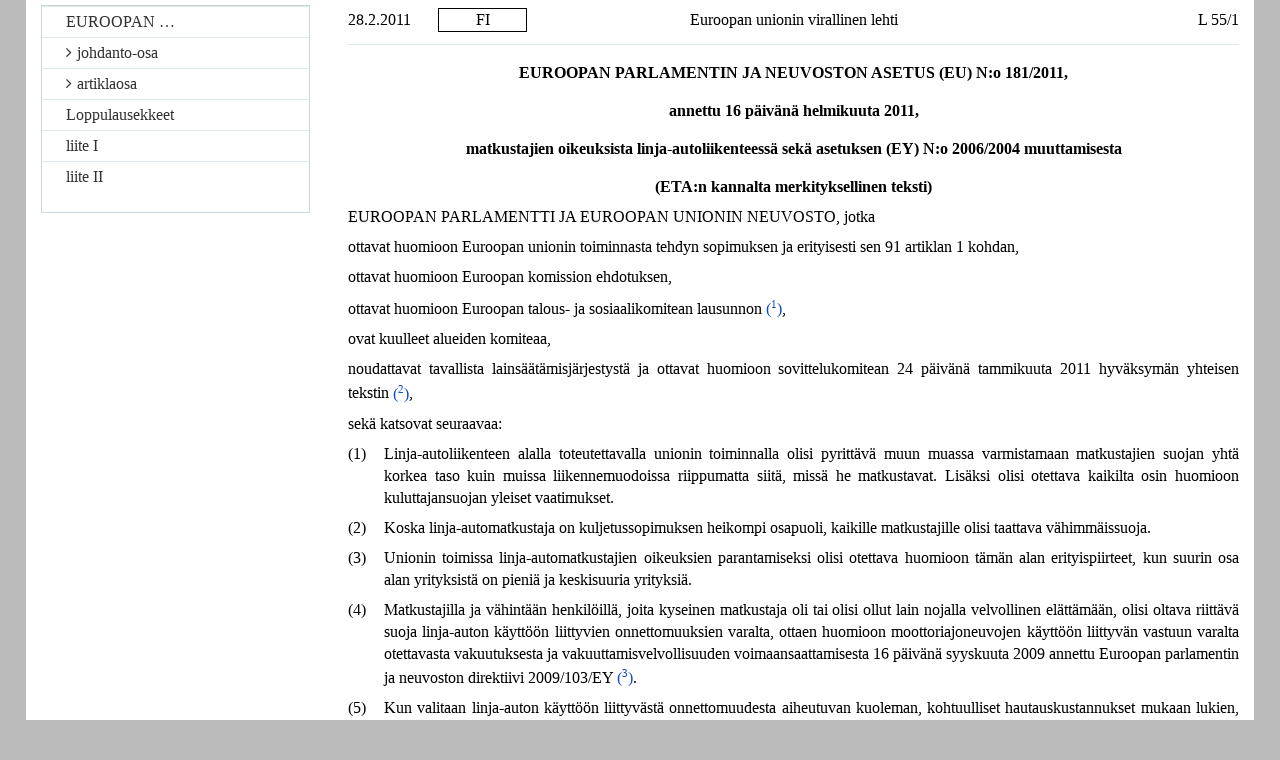

--- FILE ---
content_type: text/html; charset=UTF-8
request_url: https://eur-lex.europa.eu/legal-content/FI/TXT/HTML/?uri=CELEX:32011R0181
body_size: 26141
content:
<?xml version="1.0" encoding="UTF-8"?><!DOCTYPE html PUBLIC "-//W3C//DTD XHTML//EN" "xhtml-strict.dtd"><html xmlns="http://www.w3.org/1999/xhtml"><!-- CONVEX # converter_version:9.17.0 # generated_on:20250315-2148 # ELI version:0.2 --><head><meta name="format-detection" content="telephone=no"/><meta http-equiv='X-UA-Compatible' content='IE=edge'/><meta name='viewport' content='width=device-width, initial-scale=1'><meta name='WT.z_usr_lan' content='FI'>
      <meta http-equiv="content-type" content="text/html; charset=utf-8"/>
      <script type="text/javascript" src="/eurlex-frontoffice/ruxitagentjs_ICANVfgqrux_10327251022105625.js" data-dtconfig="app=47d4c64c3b67ec69|agentId=7ae43a3c5f4b2035|owasp=1|featureHash=ICANVfgqrux|rdnt=1|uxrgce=1|cuc=m097nmfl|mel=100000|mb=null|dpvc=1|iub=null|lastModification=1769080214888|tp=500,50,0|srbbv=2|agentUri=/eurlex-frontoffice/ruxitagentjs_ICANVfgqrux_10327251022105625.js|reportUrl=/eurlex-frontoffice/rb_39a3e95b-5423-482c-879b-99ef235dffeb|rid=RID_224723868|rpid=558381348|domain=europa.eu"></script><link type="text/css" rel="stylesheet" href="./../../../../css/oj/oj-convex.css"/>
      <title>L_2011055FI.01000101.xml</title>
   <link rel="canonical" href="https://eur-lex.europa.eu/eli/reg/2011/181/oj/eng"/>
<link rel='stylesheet' media='all' href='./../../../../revamp/components/vendor/bootstrap/dist/css/bootstrap.css'><link rel='stylesheet' media='all' href='./../../../../revamp/components/vendor/font-awesome/css/font-awesome.min.css'><link rel='stylesheet' media='all' href='./../../../../revamp/css/eurlex.css'><link rel='stylesheet' media='all' href='./../../../../revamp/css/eurlex-dev.css'><link rel='stylesheet' media='all' href='./../../../../css/oj/oj.css'></head>
   <body>
      <table width="100%" border="0" cellspacing="0" cellpadding="0">
         <col width="10%"/>
         <col width="10%"/>
         <col width="60%"/>
         <col width="20%"/>
         <tbody>
            <tr>
               <td  >
                  <p class="oj-hd-date">28.2.2011   </p>
               </td>
               <td  >
                  <p class="oj-hd-lg">FI</p>
               </td>
               <td  >
                  <p class="oj-hd-ti">Euroopan unionin virallinen lehti</p>
               </td>
               <td  >
                  <p class="oj-hd-oj">L 55/1</p>
               </td>
            </tr>
         </tbody>
      </table>
      <hr class="oj-separator"/>
      <div class="eli-container">
         <div class="eli-main-title" id="tit_1">
            <p class="oj-doc-ti" id="d1e40-1-1">
            EUROOPAN PARLAMENTIN JA NEUVOSTON ASETUS (EU) N:o 181/2011,</p>
            <p class="oj-doc-ti">annettu 16 päivänä helmikuuta 2011,</p>
            <p class="oj-doc-ti">matkustajien oikeuksista linja-autoliikenteessä sekä asetuksen (EY) N:o 2006/2004 muuttamisesta</p>
            <p class="oj-doc-ti">(ETA:n kannalta merkityksellinen teksti)</p>
         </div>
         <div class="eli-subdivision" id="pbl_1">
            <p class="oj-normal">EUROOPAN PARLAMENTTI JA EUROOPAN UNIONIN NEUVOSTO, jotka</p>
            <div class="eli-subdivision" id="cit_1">
               <p class="oj-normal">ottavat huomioon Euroopan unionin toiminnasta tehdyn sopimuksen ja erityisesti sen 91 artiklan 1 kohdan,</p>
            </div>
            <div class="eli-subdivision" id="cit_2">
               <p class="oj-normal">ottavat huomioon Euroopan komission ehdotuksen,</p>
            </div>
            <div class="eli-subdivision" id="cit_3">
               <p class="oj-normal">ottavat huomioon Euroopan talous- ja sosiaalikomitean lausunnon <a id="ntc1-L_2011055FI.01000101-E0001" href="#ntr1-L_2011055FI.01000101-E0001"
                     >(<span class="oj-super oj-note-tag">1</span>)</a>,</p>
            </div>
            <div class="eli-subdivision" id="cit_4">
               <p class="oj-normal">ovat kuulleet alueiden komiteaa,</p>
            </div>
            <div class="eli-subdivision" id="cit_5">
               <p class="oj-normal">noudattavat tavallista lainsäätämisjärjestystä ja ottavat huomioon sovittelukomitean 24 päivänä tammikuuta 2011 hyväksymän yhteisen tekstin <a id="ntc2-L_2011055FI.01000101-E0002" href="#ntr2-L_2011055FI.01000101-E0002"
                     >(<span class="oj-super oj-note-tag">2</span>)</a>,</p>
            </div>
            <p class="oj-normal">sekä katsovat seuraavaa:</p>
            <div class="eli-subdivision" id="rct_1">
               <table width="100%" border="0" cellspacing="0" cellpadding="0">
                  <col width="4%"/>
                  <col width="96%"/>
                  <tbody>
                     <tr>
                        <td valign="top"  >
                           <p class="oj-normal">(1)</p>
                        </td>
                        <td valign="top"  >
                           <p class="oj-normal">Linja-autoliikenteen alalla toteutettavalla unionin toiminnalla olisi pyrittävä muun muassa varmistamaan matkustajien suojan yhtä korkea taso kuin muissa liikennemuodoissa riippumatta siitä, missä he matkustavat. Lisäksi olisi otettava kaikilta osin huomioon kuluttajansuojan yleiset vaatimukset.</p>
                        </td>
                     </tr>
                  </tbody>
               </table>
            </div>
            <div class="eli-subdivision" id="rct_2">
               <table width="100%" border="0" cellspacing="0" cellpadding="0">
                  <col width="4%"/>
                  <col width="96%"/>
                  <tbody>
                     <tr>
                        <td valign="top"  >
                           <p class="oj-normal">(2)</p>
                        </td>
                        <td valign="top"  >
                           <p class="oj-normal">Koska linja-automatkustaja on kuljetussopimuksen heikompi osapuoli, kaikille matkustajille olisi taattava vähimmäissuoja.</p>
                        </td>
                     </tr>
                  </tbody>
               </table>
            </div>
            <div class="eli-subdivision" id="rct_3">
               <table width="100%" border="0" cellspacing="0" cellpadding="0">
                  <col width="4%"/>
                  <col width="96%"/>
                  <tbody>
                     <tr>
                        <td valign="top"  >
                           <p class="oj-normal">(3)</p>
                        </td>
                        <td valign="top"  >
                           <p class="oj-normal">Unionin toimissa linja-automatkustajien oikeuksien parantamiseksi olisi otettava huomioon tämän alan erityispiirteet, kun suurin osa alan yrityksistä on pieniä ja keskisuuria yrityksiä.</p>
                        </td>
                     </tr>
                  </tbody>
               </table>
            </div>
            <div class="eli-subdivision" id="rct_4">
               <table width="100%" border="0" cellspacing="0" cellpadding="0">
                  <col width="4%"/>
                  <col width="96%"/>
                  <tbody>
                     <tr>
                        <td valign="top"  >
                           <p class="oj-normal">(4)</p>
                        </td>
                        <td valign="top"  >
                           <p class="oj-normal">Matkustajilla ja vähintään henkilöillä, joita kyseinen matkustaja oli tai olisi ollut lain nojalla velvollinen elättämään, olisi oltava riittävä suoja linja-auton käyttöön liittyvien onnettomuuksien varalta, ottaen huomioon moottoriajoneuvojen käyttöön liittyvän vastuun varalta otettavasta vakuutuksesta ja vakuuttamisvelvollisuuden voimaansaattamisesta 16 päivänä syyskuuta 2009 annettu Euroopan parlamentin ja neuvoston direktiivi 2009/103/EY <a id="ntc3-L_2011055FI.01000101-E0003" href="#ntr3-L_2011055FI.01000101-E0003"
                                 >(<span class="oj-super oj-note-tag">3</span>)</a>.</p>
                        </td>
                     </tr>
                  </tbody>
               </table>
            </div>
            <div class="eli-subdivision" id="rct_5">
               <table width="100%" border="0" cellspacing="0" cellpadding="0">
                  <col width="4%"/>
                  <col width="96%"/>
                  <tbody>
                     <tr>
                        <td valign="top"  >
                           <p class="oj-normal">(5)</p>
                        </td>
                        <td valign="top"  >
                           <p class="oj-normal">Kun valitaan linja-auton käyttöön liittyvästä onnettomuudesta aiheutuvan kuoleman, kohtuulliset hautauskustannukset mukaan lukien, henkilövahingon tai matkatavaroiden katoamisen tai vahingoittumisen vuoksi suoritettavaan korvaukseen sovellettavaa kansallista lainsäädäntöä, olisi otettava huomioon sopimukseen perustumattomiin velvoitteisiin sovellettavasta laista (Rooma II) 11 päivänä heinäkuuta 2007 annettu Euroopan parlamentin ja neuvoston asetus (EY) N:o 864/2007 <a id="ntc4-L_2011055FI.01000101-E0004" href="#ntr4-L_2011055FI.01000101-E0004"
                                 >(<span class="oj-super oj-note-tag">4</span>)</a> ja sopimusvelvoitteisiin sovellettavasta laista (Rooma I) 17 päivänä kesäkuuta 2008 annettu Euroopan parlamentin ja neuvoston asetus (EY) N:o 593/2008 <a id="ntc5-L_2011055FI.01000101-E0005" href="#ntr5-L_2011055FI.01000101-E0005"
                                 >(<span class="oj-super oj-note-tag">5</span>)</a>.</p>
                        </td>
                     </tr>
                  </tbody>
               </table>
            </div>
            <div class="eli-subdivision" id="rct_6">
               <table width="100%" border="0" cellspacing="0" cellpadding="0">
                  <col width="4%"/>
                  <col width="96%"/>
                  <tbody>
                     <tr>
                        <td valign="top"  >
                           <p class="oj-normal">(6)</p>
                        </td>
                        <td valign="top"  >
                           <p class="oj-normal">Kun kyseessä on linja-auton käyttöön liittyvästä onnettomuudesta aiheutuva kuolema, henkilövahinko tai matkatavaroiden katoaminen tai vahingoittuminen, matkustajilla olisi sovellettavan kansallisen lainsäädännön mukaisesti annettavan korvauksen lisäksi oltava oikeus saada apua onnettomuudesta johtuviin välittömiin käytännön tarpeisiinsa. Tällaiseen apuun olisi kuuluttava tarvittaessa ensiapu, majoitus, ruoka, vaatteita ja kuljetus.</p>
                        </td>
                     </tr>
                  </tbody>
               </table>
            </div>
            <div class="eli-subdivision" id="rct_7">
               <table width="100%" border="0" cellspacing="0" cellpadding="0">
                  <col width="4%"/>
                  <col width="96%"/>
                  <tbody>
                     <tr>
                        <td valign="top"  >
                           <p class="oj-normal">(7)</p>
                        </td>
                        <td valign="top"  >
                           <p class="oj-normal">Linja-autoliikenteen matkustajapalvelujen olisi hyödytettävä kansalaisia yleisesti. Siksi myös vammaisilla ja liikuntarajoitteisilla henkilöillä, oli liikuntarajoitteisuuden syynä vamma, ikä taikka jokin muu tekijä, olisi oltava samat mahdollisuudet käyttää linja-autoliikennettä kuin muillakin kansalaisilla. Vammaisilla ja liikuntarajoitteisilla henkilöillä on samat oikeudet vapaaseen liikkuvuuteen, valinnanvapauteen ja syrjimättömyyteen kuin kaikilla muillakin kansalaisilla.</p>
                        </td>
                     </tr>
                  </tbody>
               </table>
            </div>
            <div class="eli-subdivision" id="rct_8">
               <table width="100%" border="0" cellspacing="0" cellpadding="0">
                  <col width="4%"/>
                  <col width="96%"/>
                  <tbody>
                     <tr>
                        <td valign="top"  >
                           <p class="oj-normal">(8)</p>
                        </td>
                        <td valign="top"  >
                           <p class="oj-normal">Vammaisten henkilöiden oikeuksia koskevan Yhdistyneiden Kansakuntien yleissopimuksen 9 artikla huomioon ottaen ja jotta vammaisilla ja liikuntarajoitteisilla henkilöillä olisi samat mahdollisuudet linja-automatkustamiseen kuin muillakin kansalaisilla, on syytä vahvistaa säännöt tällaisten henkilöiden syrjimättömyydestä ja avustamisesta matkan aikana. Kyseiset henkilöt olisi näin ollen hyväksyttävä kuljetettaviksi ja heitä ei saisi kieltäytyä kuljettamasta heidän vammansa tai liikuntarajoitteensa perusteella, lukuun ottamatta syitä, jotka ovat perusteltuja turvallisuuden taikka ajoneuvon suunnittelun tai infrastruktuurin takia. Työntekijöiden suojaamista koskevan asiaankuuluvan lainsäädännön mukaisesti vammaisilla ja liikuntarajoitteisilla henkilöillä olisi oltava oikeus saada apua terminaaleissa ja ajoneuvoissa. Sosiaalisen osallisuuden edistämiseksi asianomaisten henkilöiden olisi saatava tätä apua maksutta. Liikenteenharjoittajien olisi vahvistettava esteettömyyttä koskevat ehdot mieluiten eurooppalaisen standardointijärjestelmän pohjalta.</p>
                        </td>
                     </tr>
                  </tbody>
               </table>
            </div>
            <div class="eli-subdivision" id="rct_9">
               <table width="100%" border="0" cellspacing="0" cellpadding="0">
                  <col width="4%"/>
                  <col width="96%"/>
                  <tbody>
                     <tr>
                        <td valign="top"  >
                           <p class="oj-normal">(9)</p>
                        </td>
                        <td valign="top"  >
                           <p class="oj-normal">Terminaalien pitäjien olisi uusia terminaaleja koskevista suunnitelmista päättäessään ja osana laajoja kunnostustöitä pyrittävä ottamaan huomioon vammaisten ja liikuntarajoitteisten henkilöiden tarpeet suunnittelua kaikille -periaatteen (”Design for All”) mukaisesti. Terminaalien pitäjien olisi joka tapauksessa nimettävä paikat, joissa tällaiset henkilöt voivat ilmoittaa saapumisestaan terminaaliin ja avuntarpeestaan.</p>
                        </td>
                     </tr>
                  </tbody>
               </table>
            </div>
            <div class="eli-subdivision" id="rct_10">
               <table width="100%" border="0" cellspacing="0" cellpadding="0">
                  <col width="4%"/>
                  <col width="96%"/>
                  <tbody>
                     <tr>
                        <td valign="top"  >
                           <p class="oj-normal">(10)</p>
                        </td>
                        <td valign="top"  >
                           <p class="oj-normal">Liikenteenharjoittajien olisi samalla tavoin, mikäli mahdollista, otettava nämä tarpeet huomioon päättäessään uusien ja äskettäin kunnostettujen ajoneuvojen varusteista, tämän kuitenkaan vaikuttamatta sellaisen nyt tai tulevaisuudessa voimassa olevan lainsäädännön soveltamiseen, joka koskee linja-autojen teknisiä vaatimuksia.</p>
                        </td>
                     </tr>
                  </tbody>
               </table>
            </div>
            <div class="eli-subdivision" id="rct_11">
               <table width="100%" border="0" cellspacing="0" cellpadding="0">
                  <col width="4%"/>
                  <col width="96%"/>
                  <tbody>
                     <tr>
                        <td valign="top"  >
                           <p class="oj-normal">(11)</p>
                        </td>
                        <td valign="top"  >
                           <p class="oj-normal">Jäsenvaltioiden olisi pyrittävä parantamaan nykyistä infrastruktuuria, jos tämä on tarpeen, jotta liikenteenharjoittajat voivat taata vammaisille ja liikuntarajoitteisille henkilöille esteettömän pääsyn sekä avustaa heitä asianmukaisesti.</p>
                        </td>
                     </tr>
                  </tbody>
               </table>
            </div>
            <div class="eli-subdivision" id="rct_12">
               <table width="100%" border="0" cellspacing="0" cellpadding="0">
                  <col width="4%"/>
                  <col width="96%"/>
                  <tbody>
                     <tr>
                        <td valign="top"  >
                           <p class="oj-normal">(12)</p>
                        </td>
                        <td valign="top"  >
                           <p class="oj-normal">Jotta vammaisten ja liikuntarajoitteisten henkilöiden tarpeisiin voitaisiin vastata, henkilökunnan olisi oltava koulutettu asianmukaisin tavoin. Kuljettajien kansallisten pätevyysvaatimusten vastavuoroisen tunnustamisen helpottamiseksi voitaisiin vammaisuuteen liittyvää tietoisuutta lisäävää koulutusta tarjota osana maanteiden tavara- ja henkilöliikenteeseen tarkoitettujen tiettyjen ajoneuvojen kuljettajien perustason ammattipätevyydestä ja jatkokoulutuksesta 15 päivänä heinäkuuta 2003 annetussa Euroopan parlamentin ja neuvoston direktiivissä 2003/59/EY <a id="ntc6-L_2011055FI.01000101-E0006" href="#ntr6-L_2011055FI.01000101-E0006"
                                 >(<span class="oj-super oj-note-tag">6</span>)</a> tarkoitettua perustason ammattipätevyyttä ja jatkokoulutusta. Jotta johdonmukaisuus mainitussa direktiivissä vahvistettujen koulutusvaatimusten käyttöönoton ja määräaikojen välillä voitaisiin varmistaa, olisi oltava mahdollista myöntää poikkeus rajoitetuksi ajaksi.</p>
                        </td>
                     </tr>
                  </tbody>
               </table>
            </div>
            <div class="eli-subdivision" id="rct_13">
               <table width="100%" border="0" cellspacing="0" cellpadding="0">
                  <col width="4%"/>
                  <col width="96%"/>
                  <tbody>
                     <tr>
                        <td valign="top"  >
                           <p class="oj-normal">(13)</p>
                        </td>
                        <td valign="top"  >
                           <p class="oj-normal">Vammaisia tai liikuntarajoitteisia henkilöitä edustavia järjestöjä olisi kuultava tai ne olisi otettava mukaan vammaisuuteen liittyvän koulutuksen sisällön valmisteluun.</p>
                        </td>
                     </tr>
                  </tbody>
               </table>
            </div>
            <div class="eli-subdivision" id="rct_14">
               <table width="100%" border="0" cellspacing="0" cellpadding="0">
                  <col width="4%"/>
                  <col width="96%"/>
                  <tbody>
                     <tr>
                        <td valign="top"  >
                           <p class="oj-normal">(14)</p>
                        </td>
                        <td valign="top"  >
                           <p class="oj-normal">Linja-automatkustajien oikeuksiin olisi kuuluttava palvelua koskevien tietojen saanti ennen matkaa ja matkan aikana. Kaikki olennaiset linja-automatkustajille annettavat tiedot olisi annettava pyydettäessä myös vammaisten ja liikuntarajoitteisten henkilöiden saavutettavissa olevissa vaihtoehtoisissa muodoissa, kuten suurikokoisena tekstinä, selkokielellä, sokeainkirjoituksena, mukautuvaa teknologiaa hyödyntävänä sähköisenä viestintänä tai ääninauhoina.</p>
                        </td>
                     </tr>
                  </tbody>
               </table>
            </div>
            <div class="eli-subdivision" id="rct_15">
               <table width="100%" border="0" cellspacing="0" cellpadding="0">
                  <col width="4%"/>
                  <col width="96%"/>
                  <tbody>
                     <tr>
                        <td valign="top"  >
                           <p class="oj-normal">(15)</p>
                        </td>
                        <td valign="top"  >
                           <p class="oj-normal">Tällä asetuksella ei pitäisi rajoittaa linja-autoyritysten oikeuksia hakea sovellettavan kansallisen lainsäädännön nojalla korvausta keneltä tahansa henkilöltä, mukaan lukien kolmannet osapuolet.</p>
                        </td>
                     </tr>
                  </tbody>
               </table>
            </div>
            <div class="eli-subdivision" id="rct_16">
               <table width="100%" border="0" cellspacing="0" cellpadding="0">
                  <col width="4%"/>
                  <col width="96%"/>
                  <tbody>
                     <tr>
                        <td valign="top"  >
                           <p class="oj-normal">(16)</p>
                        </td>
                        <td valign="top"  >
                           <p class="oj-normal">Matkan peruuntumisesta tai merkittävästä viivästymisestä matkustajille aiheutuvia haittoja olisi vähennettävä. Tätä varten terminaaleista lähtevistä matkustajista olisi huolehdittava asianmukaisesti ja heille olisi annettava riittävästi tietoa siten, että se on kaikkien matkustajien saavutettavissa. Matkustajien olisi myös voitava peruuttaa matkansa ja saada palautus lipun hinnasta tai jatkaa matkaansa tai saada matkansa uudelleenreititetyksi tyydyttävin ehdoin. Jos liikenteenharjoittaja laiminlyö avustaa matkustajia tarvittavin tavoin, matkustajilla olisi oltava oikeus rahalliseen korvaukseen.</p>
                        </td>
                     </tr>
                  </tbody>
               </table>
            </div>
            <div class="eli-subdivision" id="rct_17">
               <table width="100%" border="0" cellspacing="0" cellpadding="0">
                  <col width="4%"/>
                  <col width="96%"/>
                  <tbody>
                     <tr>
                        <td valign="top"  >
                           <p class="oj-normal">(17)</p>
                        </td>
                        <td valign="top"  >
                           <p class="oj-normal">Liikenteenharjoittajien olisi tehtävä yhteistyötä sidosryhmien, ammatillisten yhdistysten sekä kuluttajia, matkustajia, vammaisia ja liikuntarajoitteisia henkilöitä edustavien järjestöjen kanssa ottaakseen käyttöön kansallisia tai eurooppalaisia järjestelyjä. Näillä järjestelyillä olisi pyrittävä parantamaan matkustajille tiedottamista, matkustajista huolehtimista ja matkustajien avustamista matkan keskeytyessä, etenkin pitkien viivästysten yhteydessä tai matkan peruuntuessa, huomioiden erityisesti matkustajat, joilla on vammaisuudesta, liikuntarajoitteesta, sairaudesta, korkeasta iästä tai raskaudesta johtuvia erityistarpeita, mukaan lukien näiden matkustajien saattajat ja pienten lasten kanssa matkustavat. Näistä järjestelyistä olisi ilmoitettava kansallisille täytäntöönpanoelimille.</p>
                        </td>
                     </tr>
                  </tbody>
               </table>
            </div>
            <div class="eli-subdivision" id="rct_18">
               <table width="100%" border="0" cellspacing="0" cellpadding="0">
                  <col width="4%"/>
                  <col width="96%"/>
                  <tbody>
                     <tr>
                        <td valign="top"  >
                           <p class="oj-normal">(18)</p>
                        </td>
                        <td valign="top"  >
                           <p class="oj-normal">Tämän asetuksen ei tulisi vaikuttaa matkapaketeista, pakettilomista ja pakettikiertomatkoista 13 päivänä kesäkuuta 1990 annetussa neuvoston direktiivissä 90/314/ETY <a id="ntc7-L_2011055FI.01000101-E0007" href="#ntr7-L_2011055FI.01000101-E0007"
                                 >(<span class="oj-super oj-note-tag">7</span>)</a> vahvistettuihin matkustajien oikeuksiin. Tätä asetusta ei olisi sovellettava tapauksiin, joissa valmismatka peruutetaan muista syistä kuin linja-autoliikennepalvelun peruuntumisen takia.</p>
                        </td>
                     </tr>
                  </tbody>
               </table>
            </div>
            <div class="eli-subdivision" id="rct_19">
               <table width="100%" border="0" cellspacing="0" cellpadding="0">
                  <col width="4%"/>
                  <col width="96%"/>
                  <tbody>
                     <tr>
                        <td valign="top"  >
                           <p class="oj-normal">(19)</p>
                        </td>
                        <td valign="top"  >
                           <p class="oj-normal">Matkustajille olisi tiedotettava kaikista heille tämän asetuksen nojalla kuuluvista oikeuksista, jotta he voivat käyttää niitä tehokkaasti.</p>
                        </td>
                     </tr>
                  </tbody>
               </table>
            </div>
            <div class="eli-subdivision" id="rct_20">
               <table width="100%" border="0" cellspacing="0" cellpadding="0">
                  <col width="4%"/>
                  <col width="96%"/>
                  <tbody>
                     <tr>
                        <td valign="top"  >
                           <p class="oj-normal">(20)</p>
                        </td>
                        <td valign="top"  >
                           <p class="oj-normal">Matkustajien olisi voitava käyttää oikeuksiaan liikenteenharjoittajien toteuttamien asianmukaisten valitusmenettelyjen kautta tai tapauksen mukaan tekemällä valitus asiaankuuluvan jäsenvaltion tätä tarkoitusta varten nimeämälle elimelle tai elimille.</p>
                        </td>
                     </tr>
                  </tbody>
               </table>
            </div>
            <div class="eli-subdivision" id="rct_21">
               <table width="100%" border="0" cellspacing="0" cellpadding="0">
                  <col width="4%"/>
                  <col width="96%"/>
                  <tbody>
                     <tr>
                        <td valign="top"  >
                           <p class="oj-normal">(21)</p>
                        </td>
                        <td valign="top"  >
                           <p class="oj-normal">Jäsenvaltioiden olisi varmistettava, että tätä asetusta noudatetaan, ja nimettävä yksi tai useampi toimivaltainen elin valvonta- ja täytäntöönpanotehtäviin. Tämä ei vaikuta matkustajien oikeuteen turvautua kansallisen oikeuden mukaiseen tuomioistuinmenettelyyn.</p>
                        </td>
                     </tr>
                  </tbody>
               </table>
            </div>
            <div class="eli-subdivision" id="rct_22">
               <table width="100%" border="0" cellspacing="0" cellpadding="0">
                  <col width="4%"/>
                  <col width="96%"/>
                  <tbody>
                     <tr>
                        <td valign="top"  >
                           <p class="oj-normal">(22)</p>
                        </td>
                        <td valign="top"  >
                           <p class="oj-normal">Ottaen huomioon jäsenvaltion vahvistamat menettelyt valitusten tekemiseksi, annettua apua koskeva valitus olisi mieluiten osoitettava elimelle tai elimille, joka tai jotka on nimetty vastaamaan tämän asetuksen noudattamisen valvonnasta siinä jäsenvaltiossa, jossa ajoneuvoon nousemiseen tai siitä poistumiseen käytetty paikka sijaitsee.</p>
                        </td>
                     </tr>
                  </tbody>
               </table>
            </div>
            <div class="eli-subdivision" id="rct_23">
               <table width="100%" border="0" cellspacing="0" cellpadding="0">
                  <col width="4%"/>
                  <col width="96%"/>
                  <tbody>
                     <tr>
                        <td valign="top"  >
                           <p class="oj-normal">(23)</p>
                        </td>
                        <td valign="top"  >
                           <p class="oj-normal">Jäsenvaltioiden olisi edistettävä julkisen liikenteen käyttöä sekä yhteen sovitettujen tietojen ja yhteiskäyttöisten lippujen käyttöä optimoidakseen eri liikennemuotojen ja toiminnanharjoittajien käytettävyyden ja yhteentoimivuuden.</p>
                        </td>
                     </tr>
                  </tbody>
               </table>
            </div>
            <div class="eli-subdivision" id="rct_24">
               <table width="100%" border="0" cellspacing="0" cellpadding="0">
                  <col width="4%"/>
                  <col width="96%"/>
                  <tbody>
                     <tr>
                        <td valign="top"  >
                           <p class="oj-normal">(24)</p>
                        </td>
                        <td valign="top"  >
                           <p class="oj-normal">Jäsenvaltioiden olisi säädettävä tämän asetuksen säännösten rikkomiseen sovellettavista seuraamuksista ja varmistettava, että seuraamuksia sovelletaan. Seuraamusten olisi oltava tehokkaita, oikeasuhteisia ja varoittavia.</p>
                        </td>
                     </tr>
                  </tbody>
               </table>
            </div>
            <div class="eli-subdivision" id="rct_25">
               <table width="100%" border="0" cellspacing="0" cellpadding="0">
                  <col width="4%"/>
                  <col width="96%"/>
                  <tbody>
                     <tr>
                        <td valign="top"  >
                           <p class="oj-normal">(25)</p>
                        </td>
                        <td valign="top"  >
                           <p class="oj-normal">Jäsenvaltiot eivät voi riittävällä tavalla saavuttaa tämän asetuksen tavoitetta, joka on yhtäläisen suojelun ja avustamisen tason takaaminen linja-autoliikenteen matkustajille kaikissa jäsenvaltioissa, vaan se voidaan toiminnan laajuuden ja vaikutusten vuoksi saavuttaa paremmin unionin tasolla, joten unioni voi hyväksyä toimenpiteitä Euroopan unionista tehdyn sopimuksen 5 artiklassa vahvistetun toissijaisuusperiaatteen mukaisesti. Mainitussa artiklassa vahvistetun suhteellisuusperiaatteen mukaisesti tässä asetuksessa ei ylitetä sitä, mikä on tämän tavoitteen saavuttamiseksi tarpeen.</p>
                        </td>
                     </tr>
                  </tbody>
               </table>
            </div>
            <div class="eli-subdivision" id="rct_26">
               <table width="100%" border="0" cellspacing="0" cellpadding="0">
                  <col width="4%"/>
                  <col width="96%"/>
                  <tbody>
                     <tr>
                        <td valign="top"  >
                           <p class="oj-normal">(26)</p>
                        </td>
                        <td valign="top"  >
                           <p class="oj-normal">Tämä asetus ei saisi rajoittaa yksilöiden suojelusta henkilötietojen käsittelyssä ja näiden tietojen vapaasta liikkuvuudesta 24 päivänä lokakuuta 1995 annetun Euroopan parlamentin ja neuvoston direktiivin 95/46/EY <a id="ntc8-L_2011055FI.01000101-E0008" href="#ntr8-L_2011055FI.01000101-E0008"
                                 >(<span class="oj-super oj-note-tag">8</span>)</a> soveltamista.</p>
                        </td>
                     </tr>
                  </tbody>
               </table>
            </div>
            <div class="eli-subdivision" id="rct_27">
               <table width="100%" border="0" cellspacing="0" cellpadding="0">
                  <col width="4%"/>
                  <col width="96%"/>
                  <tbody>
                     <tr>
                        <td valign="top"  >
                           <p class="oj-normal">(27)</p>
                        </td>
                        <td valign="top"  >
                           <p class="oj-normal">Tämän asetuksen noudattamisen valvonnan olisi perustuttava kuluttajansuojalainsäädännön täytäntöönpanosta vastaavien kansallisten viranomaisten yhteistyöstä (”asetus kuluttajansuojaa koskevasta yhteistyöstä”) 27 päivänä lokakuuta 2004 annettuun Euroopan parlamentin ja neuvoston asetukseen (EY) N:o 2006/2004 <a id="ntc9-L_2011055FI.01000101-E0009" href="#ntr9-L_2011055FI.01000101-E0009"
                                 >(<span class="oj-super oj-note-tag">9</span>)</a>. Tuota asetusta olisi sen vuoksi muutettava tämän mukaisesti.</p>
                        </td>
                     </tr>
                  </tbody>
               </table>
            </div>
            <div class="eli-subdivision" id="rct_28">
               <table width="100%" border="0" cellspacing="0" cellpadding="0">
                  <col width="4%"/>
                  <col width="96%"/>
                  <tbody>
                     <tr>
                        <td valign="top"  >
                           <p class="oj-normal">(28)</p>
                        </td>
                        <td valign="top"  >
                           <p class="oj-normal">Tässä asetuksessa kunnioitetaan perusoikeuksia ja noudatetaan erityisesti Euroopan unionista tehdyn sopimuksen 6 artiklassa tarkoitettuja Euroopan unionin perusoikeuskirjassa tunnustettuja periaatteita, ottaen myös huomioon rodusta tai etnisestä alkuperästä riippumattoman yhdenvertaisen kohtelun periaatteen täytäntöönpanosta 29 päivänä kesäkuuta 2000 annettu neuvoston direktiivi 2000/43/EY <a id="ntc10-L_2011055FI.01000101-E0010" href="#ntr10-L_2011055FI.01000101-E0010"
                                 >(<span class="oj-super oj-note-tag">10</span>)</a> ja miesten ja naisten yhdenvertaisen kohtelun periaatteen täytäntöönpanosta tavaroiden ja palvelujen saatavuuden ja tarjonnan alalla 13 päivänä joulukuuta 2004 annettu neuvoston direktiivi 2004/113/EY <a id="ntc11-L_2011055FI.01000101-E0011" href="#ntr11-L_2011055FI.01000101-E0011"
                                 >(<span class="oj-super oj-note-tag">11</span>)</a>,</p>
                        </td>
                     </tr>
                  </tbody>
               </table>
            </div>
            <p class="oj-normal">OVAT HYVÄKSYNEET TÄMÄN ASETUKSEN:</p>
         </div>
         <div class="eli-subdivision" id="enc_1">
            <div id="cpt_I">
               <p class="oj-ti-grseq-1" id="d1e370-1-1">I   LUKU</p>
               <div class="eli-title" id="cpt_I.tit_1">
                  <p id="L_2011055FI.01000101-d-001" class="oj-ti-section-2">
                     <span class="oj-bold">YLEISET SÄÄNNÖKSET</span>
                  </p>
               </div>
               <div class="eli-subdivision" id="art_1">
                  <p id="d1e381-1-1" class="oj-ti-art">1 artikla</p>
                  <div class="eli-title" id="art_1.tit_1">
                     <p class="oj-sti-art">Kohde</p>
                  </div>
                  <p class="oj-normal">Tässä asetuksessa vahvistetaan linja-autoliikennettä koskevat säännöt, jotka koskevat seuraavia seikkoja:</p>
                  <table width="100%" border="0" cellspacing="0" cellpadding="0">
                     <col width="4%"/>
                     <col width="96%"/>
                     <tbody>
                        <tr>
                           <td valign="top"  >
                              <p class="oj-normal">a)</p>
                           </td>
                           <td valign="top"  >
                              <p class="oj-normal">matkustajien syrjimätön kohtelu liikenteenharjoittajien tarjoamien kuljetusehtojen osalta;</p>
                           </td>
                        </tr>
                     </tbody>
                  </table>
                  <table width="100%" border="0" cellspacing="0" cellpadding="0">
                     <col width="4%"/>
                     <col width="96%"/>
                     <tbody>
                        <tr>
                           <td valign="top"  >
                              <p class="oj-normal">b)</p>
                           </td>
                           <td valign="top"  >
                              <p class="oj-normal">matkustajien oikeudet linja-auton käyttöön liittyvissä onnettomuustapauksissa, jotka ovat johtaneet kuolemaan tai henkilövahinkoon taikka matkatavaroiden katoamiseen tai vahingoittumiseen;</p>
                           </td>
                        </tr>
                     </tbody>
                  </table>
                  <table width="100%" border="0" cellspacing="0" cellpadding="0">
                     <col width="4%"/>
                     <col width="96%"/>
                     <tbody>
                        <tr>
                           <td valign="top"  >
                              <p class="oj-normal">c)</p>
                           </td>
                           <td valign="top"  >
                              <p class="oj-normal">vammaisten ja liikuntarajoitteisten henkilöiden syrjimätön ja pakollinen avustaminen;</p>
                           </td>
                        </tr>
                     </tbody>
                  </table>
                  <table width="100%" border="0" cellspacing="0" cellpadding="0">
                     <col width="4%"/>
                     <col width="96%"/>
                     <tbody>
                        <tr>
                           <td valign="top"  >
                              <p class="oj-normal">d)</p>
                           </td>
                           <td valign="top"  >
                              <p class="oj-normal">matkustajien oikeudet peruuntumis- tai viivästymistapauksissa;</p>
                           </td>
                        </tr>
                     </tbody>
                  </table>
                  <table width="100%" border="0" cellspacing="0" cellpadding="0">
                     <col width="4%"/>
                     <col width="96%"/>
                     <tbody>
                        <tr>
                           <td valign="top"  >
                              <p class="oj-normal">e)</p>
                           </td>
                           <td valign="top"  >
                              <p class="oj-normal">tiedot, jotka matkustajille on vähintään annettava;</p>
                           </td>
                        </tr>
                     </tbody>
                  </table>
                  <table width="100%" border="0" cellspacing="0" cellpadding="0">
                     <col width="4%"/>
                     <col width="96%"/>
                     <tbody>
                        <tr>
                           <td valign="top"  >
                              <p class="oj-normal">f)</p>
                           </td>
                           <td valign="top"  >
                              <p class="oj-normal">valitusten käsittely;</p>
                           </td>
                        </tr>
                     </tbody>
                  </table>
                  <table width="100%" border="0" cellspacing="0" cellpadding="0">
                     <col width="4%"/>
                     <col width="96%"/>
                     <tbody>
                        <tr>
                           <td valign="top"  >
                              <p class="oj-normal">g)</p>
                           </td>
                           <td valign="top"  >
                              <p class="oj-normal">yleiset täytäntöönpanoa koskevat säännöt.</p>
                           </td>
                        </tr>
                     </tbody>
                  </table>
               </div>
               <div class="eli-subdivision" id="art_2">
                  <p id="d1e432-1-1" class="oj-ti-art">2 artikla</p>
                  <div class="eli-title" id="art_2.tit_1">
                     <p class="oj-sti-art">Soveltamisala</p>
                  </div>
                  <div id="002.001">
                     <p class="oj-normal">1.   Tätä asetusta sovelletaan säännöllistä liikennettä käyttäviin tarkemmin määrittelemättömiin matkustajiin, jotka nousevat ajoneuvoon tai poistuvat siitä jonkin jäsenvaltion alueella sijaitsevassa paikassa, ja jos liikennöitävä aikataulun mukainen matka on 250 km tai enemmän.</p>
                  </div>
                  <div id="002.002">
                     <p class="oj-normal">2.   Sellaiseen 1 kohdassa mainittuun liikenteeseen, jossa liikennöitävä aikataulun mukainen matka on lyhyempi kuin 250 km, sovelletaan 4 artiklan 2 kohtaa, 9 artiklaa, 10 artiklan 1 kohtaa, 16 artiklan 1 kohdan b alakohtaa, 16 artiklan 2 kohtaa, 17 artiklan 1 ja 2 kohtaa sekä 24-28 artiklaa.</p>
                  </div>
                  <div id="002.003">
                     <p class="oj-normal">3.   Lisäksi tätä asetusta sovelletaan satunnaisliikennettä käyttäviin matkustajiin, jos matkustaja on alun perin noussut ajoneuvoon tai poistunut lopullisesti ajoneuvosta jonkun jäsenvaltion alueella sijaitsevassa paikassa, lukuun ottamatta 9–16 artiklaa, 17 artiklan 3 kohtaa ja IV, V ja VI lukua.</p>
                  </div>
                  <div id="002.004">
                     <p class="oj-normal">4.   Jäsenvaltio voi avoimuutta ja syrjimättömyyttä noudattaen vapauttaa säännöllisen kotimaanliikenteen tämän asetuksen soveltamisesta, lukuun ottamatta 4 artiklan 2 kohtaa, 9 artiklaa, 10 artiklan 1 kohtaa, 16 artiklan 1 kohdan b alakohtaa, 16 artiklan 2 kohtaa, 17 artiklan 1 ja 2 kohtaa sekä 24-28 artiklaa. Tällainen vapautus voidaan myöntää tämän asetuksen soveltamispäivästä alkaen enintään neljän vuoden ajaksi ja se voidaan uusia kerran.</p>
                  </div>
                  <div id="002.005">
                     <p class="oj-normal">5.   Jäsenvaltio voi avoimuutta ja syrjimättömyyttä noudattaen vapauttaa jonkin tietyn säännöllisen liikenteen tämän asetuksen soveltamisesta enintään neljän vuoden ajaksi tämän asetuksen soveltamispäivästä sen vuoksi, että merkittävä osa tällaisesta säännöllisesti liikenteestä, mukaan lukien vähintään yksi aikataulun mukainen pysähtyminen, tapahtuu unionin ulkopuolella. Tällainen vapautus voidaan uusia kerran.</p>
                  </div>
                  <div id="002.006">
                     <p class="oj-normal">6.   Jäsenvaltioiden on ilmoitettava komissiolle eri liikennetyypeille 4 ja 5 kohdan nojalla myönnetyistä vapautuksista. Komissio toteuttaa asianmukaiset toimet, jos myönnettyä vapautusta ei pidetä tämän artiklan säännösten mukaisena. Komissio antaa 2 päivään maaliskuuta 2018 mennessä Euroopan parlamentille ja neuvostolle kertomuksen 4 ja 5 kohdan mukaisesti myönnetyistä vapautuksista.</p>
                  </div>
                  <div id="002.007">
                     <p class="oj-normal">7.   Mitään tässä asetuksessa ei ole tulkittava niin, että se olisi ristiriidassa voimassa olevan lainsäädännön kanssa, joka koskee linja-autojen teknisiä vaatimuksia tai linja-autopysäkkien ja terminaalien infrastruktuuria tai varusteita, tai lisäävän tuohon lainsäädäntöön uusia vaatimuksia.</p>
                  </div>
                  <div id="002.008">
                     <p class="oj-normal">8.   Tämä asetus ei vaikuta direktiivin 90/314/ETY mukaisiin matkustajien oikeuksiin, eikä sitä sovelleta tapauksiin, joissa siinä tarkoitettu valmismatka peruutetaan muista syistä kuin säännöllisen linja-autoliikennepalvelun peruuntumisen takia.</p>
                  </div>
               </div>
               <div class="eli-subdivision" id="art_3">
                  <p id="d1e480-1-1" class="oj-ti-art">3 artikla</p>
                  <div class="eli-title" id="art_3.tit_1">
                     <p class="oj-sti-art">Määritelmät</p>
                  </div>
                  <p class="oj-normal">Tässä asetuksessa tarkoitetaan:</p>
                  <table width="100%" border="0" cellspacing="0" cellpadding="0">
                     <col width="4%"/>
                     <col width="96%"/>
                     <tbody>
                        <tr>
                           <td valign="top"  >
                              <p class="oj-normal">a)</p>
                           </td>
                           <td valign="top"  >
                              <p class="oj-normal">”säännöllisellä liikenteellä” liikennettä, jota harjoitetaan henkilöiden kuljettamiseksi linja-autolla määrätyin väliajoin määrätyllä reitillä ja jolla matkustajia otetaan kyytiin ja jätetään kyydistä ennalta vahvistetuissa pysähdyspaikoissa;</p>
                           </td>
                        </tr>
                     </tbody>
                  </table>
                  <table width="100%" border="0" cellspacing="0" cellpadding="0">
                     <col width="4%"/>
                     <col width="96%"/>
                     <tbody>
                        <tr>
                           <td valign="top"  >
                              <p class="oj-normal">b)</p>
                           </td>
                           <td valign="top"  >
                              <p class="oj-normal">”satunnaisliikenteellä” liikennettä, joka ei sisälly säännöllisen liikenteen määritelmään ja jolle on erityisesti ominaista, että siinä on kyse asiakkaan tai liikenteenharjoittajan omasta aloitteesta muodostetun ryhmän kuljettamisesta linja-autolla;</p>
                           </td>
                        </tr>
                     </tbody>
                  </table>
                  <table width="100%" border="0" cellspacing="0" cellpadding="0">
                     <col width="4%"/>
                     <col width="96%"/>
                     <tbody>
                        <tr>
                           <td valign="top"  >
                              <p class="oj-normal">c)</p>
                           </td>
                           <td valign="top"  >
                              <p class="oj-normal">”kuljetussopimuksella” liikenteenharjoittajan ja matkustajan välistä kuljetussopimusta, joka koskee yhden tai useamman säännöllisen liikenteen tai satunnaisliikenteen palvelun suorittamista;</p>
                           </td>
                        </tr>
                     </tbody>
                  </table>
                  <table width="100%" border="0" cellspacing="0" cellpadding="0">
                     <col width="4%"/>
                     <col width="96%"/>
                     <tbody>
                        <tr>
                           <td valign="top"  >
                              <p class="oj-normal">d)</p>
                           </td>
                           <td valign="top"  >
                              <p class="oj-normal">”lipulla” voimassa olevaa asiakirjaa tai muuta todistetta kuljetussopimuksesta;</p>
                           </td>
                        </tr>
                     </tbody>
                  </table>
                  <table width="100%" border="0" cellspacing="0" cellpadding="0">
                     <col width="4%"/>
                     <col width="96%"/>
                     <tbody>
                        <tr>
                           <td valign="top"  >
                              <p class="oj-normal">e)</p>
                           </td>
                           <td valign="top"  >
                              <p class="oj-normal">”liikenteenharjoittajalla” luonnollista henkilöä tai oikeushenkilöä, joka ei ole matkanjärjestäjä, matkatoimisto eikä lipunmyyjä ja joka tarjoaa säännöllisen liikenteen tai satunnaisliikenteen palveluja suurelle yleisölle;</p>
                           </td>
                        </tr>
                     </tbody>
                  </table>
                  <table width="100%" border="0" cellspacing="0" cellpadding="0">
                     <col width="4%"/>
                     <col width="96%"/>
                     <tbody>
                        <tr>
                           <td valign="top"  >
                              <p class="oj-normal">f)</p>
                           </td>
                           <td valign="top"  >
                              <p class="oj-normal">”suorittavalla liikenteenharjoittajalla” henkilöä, joka ei ole liikenteenharjoittaja ja joka tosiasiallisesti suorittaa kuljetuksen kokonaan tai osittain;</p>
                           </td>
                        </tr>
                     </tbody>
                  </table>
                  <table width="100%" border="0" cellspacing="0" cellpadding="0">
                     <col width="4%"/>
                     <col width="96%"/>
                     <tbody>
                        <tr>
                           <td valign="top"  >
                              <p class="oj-normal">g)</p>
                           </td>
                           <td valign="top"  >
                              <p class="oj-normal">”lipunmyyjällä” välittäjää, joka tekee kuljetussopimuksia liikenteenharjoittajan puolesta;</p>
                           </td>
                        </tr>
                     </tbody>
                  </table>
                  <table width="100%" border="0" cellspacing="0" cellpadding="0">
                     <col width="4%"/>
                     <col width="96%"/>
                     <tbody>
                        <tr>
                           <td valign="top"  >
                              <p class="oj-normal">h)</p>
                           </td>
                           <td valign="top"  >
                              <p class="oj-normal">”matkatoimistolla” välittäjää, joka tekee kuljetussopimuksia matkustajan puolesta;</p>
                           </td>
                        </tr>
                     </tbody>
                  </table>
                  <table width="100%" border="0" cellspacing="0" cellpadding="0">
                     <col width="4%"/>
                     <col width="96%"/>
                     <tbody>
                        <tr>
                           <td valign="top"  >
                              <p class="oj-normal">i)</p>
                           </td>
                           <td valign="top"  >
                              <p class="oj-normal">”matkanjärjestäjällä” direktiivin 90/314/ETY 2 artiklan 2 ja 3 kohdassa tarkoitettua matkanjärjestäjää tai vähittäismyyjää, joka ei ole liikenteenharjoittaja;</p>
                           </td>
                        </tr>
                     </tbody>
                  </table>
                  <table width="100%" border="0" cellspacing="0" cellpadding="0">
                     <col width="4%"/>
                     <col width="96%"/>
                     <tbody>
                        <tr>
                           <td valign="top"  >
                              <p class="oj-normal">j)</p>
                           </td>
                           <td valign="top"  >
                              <p class="oj-normal">”vammaisella” tai ”liikuntarajoitteisella henkilöllä” henkilöä, jonka liikuntakyky on (sensorisen tai motorisen, pysyvän tai tilapäisen) fyysisen vamman, älyllisen kehitysvamman tai ymmärtämisvaikeuden tai vamman aiheuttaneen jonkin muun syyn taikka iän takia rajoittunut hänen käyttäessään kulkuneuvoja ja jonka tilanne edellyttää asianmukaista huomiota ja kaikille matkustajille tarjolla olevien palvelujen mukauttamista kyseisen henkilön erityisiin tarpeisiin;</p>
                           </td>
                        </tr>
                     </tbody>
                  </table>
                  <table width="100%" border="0" cellspacing="0" cellpadding="0">
                     <col width="4%"/>
                     <col width="96%"/>
                     <tbody>
                        <tr>
                           <td valign="top"  >
                              <p class="oj-normal">k)</p>
                           </td>
                           <td valign="top"  >
                              <p class="oj-normal">”esteettömyyttä koskevilla ehdoilla” asianomaisia standardeja, ohjeita ja tietoja, jotka koskevat linja-autojen ja/tai nimettyjen terminaalien esteettömyyttä, mukaan lukien niissä olevat vammaisten tai liikuntarajoitteisten henkilöiden käyttöön tarkoitetut tilat;</p>
                           </td>
                        </tr>
                     </tbody>
                  </table>
                  <table width="100%" border="0" cellspacing="0" cellpadding="0">
                     <col width="4%"/>
                     <col width="96%"/>
                     <tbody>
                        <tr>
                           <td valign="top"  >
                              <p class="oj-normal">l)</p>
                           </td>
                           <td valign="top"  >
                              <p class="oj-normal">”varauksella” istumapaikan varaamista linja-autossa säännöllisen liikenteen tiettyyn lähtöön;</p>
                           </td>
                        </tr>
                     </tbody>
                  </table>
                  <table width="100%" border="0" cellspacing="0" cellpadding="0">
                     <col width="4%"/>
                     <col width="96%"/>
                     <tbody>
                        <tr>
                           <td valign="top"  >
                              <p class="oj-normal">m)</p>
                           </td>
                           <td valign="top"  >
                              <p class="oj-normal">”terminaalilla” miehitettyä terminaalia, jossa säännöllisen liikenteen on aikataulun mukaan määrä pysähtyä tietyllä reitillä matkustajien nousemiseksi ajoneuvoon tai poistumiseksi ajoneuvosta ja jossa on lähtöselvitystiskin, odotushuoneen tai lipputoimiston kaltaisia tiloja;</p>
                           </td>
                        </tr>
                     </tbody>
                  </table>
                  <table width="100%" border="0" cellspacing="0" cellpadding="0">
                     <col width="4%"/>
                     <col width="96%"/>
                     <tbody>
                        <tr>
                           <td valign="top"  >
                              <p class="oj-normal">n)</p>
                           </td>
                           <td valign="top"  >
                              <p class="oj-normal">”linja-autopysäkillä” mitä tahansa paikkaa, joka ei ole terminaali ja jossa säännöllisen liikenteen on aikataulun mukaan määrä pysähtyä määrätyllä reitillä matkustajien nousemiseksi ajoneuvoon tai poistumiseksi ajoneuvosta;</p>
                           </td>
                        </tr>
                     </tbody>
                  </table>
                  <table width="100%" border="0" cellspacing="0" cellpadding="0">
                     <col width="4%"/>
                     <col width="96%"/>
                     <tbody>
                        <tr>
                           <td valign="top"  >
                              <p class="oj-normal">o)</p>
                           </td>
                           <td valign="top"  >
                              <p class="oj-normal">”terminaalin pitäjällä” jäsenvaltiossa olevaa organisaatioyksikköä, joka vastaa nimetyn terminaalin hallinnoinnista;</p>
                           </td>
                        </tr>
                     </tbody>
                  </table>
                  <table width="100%" border="0" cellspacing="0" cellpadding="0">
                     <col width="4%"/>
                     <col width="96%"/>
                     <tbody>
                        <tr>
                           <td valign="top"  >
                              <p class="oj-normal">p)</p>
                           </td>
                           <td valign="top"  >
                              <p class="oj-normal">”peruuttamisella” sitä, että aikataulun mukainen säännöllinen liikenne ei toteudu;</p>
                           </td>
                        </tr>
                     </tbody>
                  </table>
                  <table width="100%" border="0" cellspacing="0" cellpadding="0">
                     <col width="4%"/>
                     <col width="96%"/>
                     <tbody>
                        <tr>
                           <td valign="top"  >
                              <p class="oj-normal">q)</p>
                           </td>
                           <td valign="top"  >
                              <p class="oj-normal">”viivästymisellä” sen ajan, jolloin säännöllisen liikenteen oli julkaistun aikataulun mukaan määrä lähteä, ja tosiasiallisen lähtöajan välistä eroa.</p>
                           </td>
                        </tr>
                     </tbody>
                  </table>
               </div>
               <div class="eli-subdivision" id="art_4">
                  <p id="d1e647-1-1" class="oj-ti-art">4 artikla</p>
                  <div class="eli-title" id="art_4.tit_1">
                     <p class="oj-sti-art">Lippu ja syrjimättömät sopimusehdot</p>
                  </div>
                  <div id="004.001">
                     <p class="oj-normal">1.   Liikenteenharjoittajien on annettava matkustajalle lippu, jollei muulla asiakirjalla anneta oikeutta matkustamiseen. Lippu voidaan antaa sähköisessä muodossa.</p>
                  </div>
                  <div id="004.002">
                     <p class="oj-normal">2.   Liikenteenharjoittajien soveltamia sopimusehtoja ja hintoja on tarjottava suurelle yleisölle ilman minkäänlaista suoraa tai välillistä, lopullisen asiakkaan kansalaisuuteen taikka liikenteenharjoittajien tai lipunmyyjän sijoittautumispaikkaan unionissa perustuvaa syrjintää, sanotun kuitenkaan rajoittamatta sosiaalisen hinnoittelun soveltamista.</p>
                  </div>
               </div>
               <div class="eli-subdivision" id="art_5">
                  <p id="d1e662-1-1" class="oj-ti-art">5 artikla</p>
                  <div class="eli-title" id="art_5.tit_1">
                     <p class="oj-sti-art">Muut suorittavat osapuolet</p>
                  </div>
                  <div id="005.001">
                     <p class="oj-normal">1.   Jos tämän asetuksen mukaisten velvoitteiden suorittaminen on uskottu suorittavalle liikenteenharjoittajalle, lipunmyyjä tai muu henkilö, liikenteenharjoittaja, matkatoimisto, matkanjärjestäjä tai terminaalin pitäjä, joka tällaiset velvoitteet on uskonut, on kuitenkin vastuussa kyseisen suorittavan osapuolen toimista ja laiminlyönneistä.</p>
                  </div>
                  <div id="005.002">
                     <p class="oj-normal">2.   Lisäksi osapuolta, jolle liikenteenharjoittaja, matkatoimisto, matkanjärjestäjä tai terminaalin pitäjä on uskonut velvoitteen suorittamisen, koskevat tämän asetuksen säännökset uskottua velvoitetta koskevilta osin.</p>
                  </div>
               </div>
               <div class="eli-subdivision" id="art_6">
                  <p id="d1e677-1-1" class="oj-ti-art">6 artikla</p>
                  <div class="eli-title" id="art_6.tit_1">
                     <p class="oj-sti-art">Velvollisuuksista luopumista koskeva kielto</p>
                  </div>
                  <div id="006.001">
                     <p class="oj-normal">1.   Tämän asetuksen mukaisia velvollisuuksia matkustajia kohtaan ei voida rajoittaa eikä niistä voida luopua, etenkään kuljetussopimukseen sisältyvällä vapauttavalla tai rajoittavalla lausekkeella.</p>
                  </div>
                  <div id="006.002">
                     <p class="oj-normal">2.   Liikenteenharjoittajat voivat tarjota sopimusehtoja, jotka ovat matkustajan kannalta suotuisampia kuin tässä asetuksessa säädetyt ehdot.</p>
                  </div>
               </div>
            </div>
            <div id="cpt_II">
               <p class="oj-ti-grseq-1" id="d1e693-1-1">II   LUKU</p>
               <div class="eli-title" id="cpt_II.tit_1">
                  <p id="L_2011055FI.01000101-d-002" class="oj-ti-section-2">
                     <span class="oj-bold">KORVAUS JA AVUSTAMINEN ONNETTOMUUSTAPAUKSISSA</span>
                  </p>
               </div>
               <div class="eli-subdivision" id="art_7">
                  <p id="d1e704-1-1" class="oj-ti-art">7 artikla</p>
                  <div class="eli-title" id="art_7.tit_1">
                     <p class="oj-sti-art">Matkustajien kuolema tai henkilövahinko sekä matkatavaroiden katoaminen tai vahingoittuminen</p>
                  </div>
                  <div id="007.001">
                     <p class="oj-normal">1.   Matkustajat ovat sovellettavan kansallisen lainsäädännön mukaisesti oikeutettuja korvaukseen linja-auton käyttöön liittyvien onnettomuuksien aiheuttamasta kuolemasta, kohtuulliset hautauskustannukset mukaan lukien, tai henkilövahingosta sekä matkatavaroiden katoamisesta tai vahingoittumisesta. Kuolemantapauksissa tämä oikeus koskee vähintään niitä henkilöitä, joita kuollut matkustaja oli tai olisi ollut lain nojalla velvollinen elättämään.</p>
                  </div>
                  <div id="007.002">
                     <p class="oj-normal">2.   Korvausmäärä lasketaan sovellettavan kansallisen lainsäädännön mukaisesti. Kuolemantapauksesta, henkilövahingosta taikka matkatavaran katoamisesta tai vahingoittumisesta suoritettavalle korvaukselle kansallisessa lainsäädännössä mahdollisesti vahvistettu enimmäisraja ei saa onnettomuustapausta kohti olla missään tapauksessa vähemmän kuin</p>
                     <table width="100%" border="0" cellspacing="0" cellpadding="0">
                        <col width="4%"/>
                        <col width="96%"/>
                        <tbody>
                           <tr>
                              <td valign="top"  >
                                 <p class="oj-normal">a)</p>
                              </td>
                              <td valign="top"  >
                                 <p class="oj-normal">220 000 euroa matkustajaa kohden;</p>
                              </td>
                           </tr>
                        </tbody>
                     </table>
                     <table width="100%" border="0" cellspacing="0" cellpadding="0">
                        <col width="4%"/>
                        <col width="96%"/>
                        <tbody>
                           <tr>
                              <td valign="top"  >
                                 <p class="oj-normal">b)</p>
                              </td>
                              <td valign="top"  >
                                 <p class="oj-normal">1 200 euroa kollia kohden. Kun pyörätuoli tai muu liikkumis- tai apuväline vahingoittuu, korvauksen määrän on aina oltava yhtä suuri kuin kadonneen tai vahingoittuneen välineen korvaamisesta tai korjaamisesta aiheutuvat kustannukset.</p>
                              </td>
                           </tr>
                        </tbody>
                     </table>
                  </div>
               </div>
               <div class="eli-subdivision" id="art_8">
                  <p id="d1e737-1-1" class="oj-ti-art">8 artikla</p>
                  <div class="eli-title" id="art_8.tit_1">
                     <p class="oj-sti-art">Matkustajien välittömät käytännön tarpeet</p>
                  </div>
                  <p class="oj-normal">Jos onnettomuus liittyy linja-auton käyttöön, liikenteenharjoittajan on annettava kohtuulliseksi ja oikeasuhtaiseksi katsottavaa apua onnettomuudesta johtuviin matkustajien välittömiin käytännön tarpeisiin. Tällaiseen apuun on kuuluttava tarvittaessa majoitus, ruoka, vaatteita, kuljetus ja ensiavun helpottaminen. Avustaminen ei merkitse korvausvastuun tunnustamista.</p>
                  <p class="oj-normal">Liikenteenharjoittaja voi rajoittaa majoituskustannukset 80 euroon yöltä ja enintään kahteen yöhön matkustajaa kohti.</p>
               </div>
            </div>
            <div id="cpt_III">
               <p class="oj-ti-grseq-1" id="d1e747-1-1">III   LUKU</p>
               <div class="eli-title" id="cpt_III.tit_1">
                  <p id="L_2011055FI.01000101-d-003" class="oj-ti-section-2">
                     <span class="oj-bold">VAMMAISTEN JA LIIKUNTARAJOITTEISTEN HENKILÖIDEN OIKEUDET</span>
                  </p>
               </div>
               <div class="eli-subdivision" id="art_9">
                  <p id="d1e758-1-1" class="oj-ti-art">9 artikla</p>
                  <div class="eli-title" id="art_9.tit_1">
                     <p class="oj-sti-art">Oikeus kuljetukseen</p>
                  </div>
                  <div id="009.001">
                     <p class="oj-normal">1.   Liikenteenharjoittajat, matkatoimistot ja matkanjärjestäjät eivät saa kieltäytyä hyväksymästä varausta, kirjoittamasta tai muutoin antamasta lippua tai ottamasta henkilöä ajoneuvoon vammaisuuden tai liikuntarajoitteisuuden perusteella.</p>
                  </div>
                  <div id="009.002">
                     <p class="oj-normal">2.   Vammaisille tai liikuntarajoitteisille henkilöille on tarjottava varauksia ja lippuja ilman lisäkustannuksia.</p>
                  </div>
               </div>
               <div class="eli-subdivision" id="art_10">
                  <p id="d1e773-1-1" class="oj-ti-art">10 artikla</p>
                  <div class="eli-title" id="art_10.tit_1">
                     <p class="oj-sti-art">Poikkeukset ja erityisedellytykset</p>
                  </div>
                  <div id="010.001">
                     <p class="oj-normal">1.   Sen estämättä, mitä 9 artiklan 1 kohdassa säädetään, liikenteenharjoittajat, matkatoimistot ja matkanjärjestäjät voivat kieltäytyä hyväksymästä varausta tai kirjoittamasta tai muutoin antamasta lippua tai ottamasta henkilöä ajoneuvoon vammaisuuden tai liikuntarajoitteisuuden perusteella</p>
                     <table width="100%" border="0" cellspacing="0" cellpadding="0">
                        <col width="4%"/>
                        <col width="96%"/>
                        <tbody>
                           <tr>
                              <td valign="top"  >
                                 <p class="oj-normal">a)</p>
                              </td>
                              <td valign="top"  >
                                 <p class="oj-normal">noudattaakseen kansainvälisissä, unionin tai kansallisissa säädöksissä vahvistettuja sovellettavia turvallisuutta koskevia vaatimuksia tai toimivaltaisten viranomaisten vahvistamia terveellisyyttä tai turvallisuutta koskevia vaatimuksia;</p>
                              </td>
                           </tr>
                        </tbody>
                     </table>
                     <table width="100%" border="0" cellspacing="0" cellpadding="0">
                        <col width="4%"/>
                        <col width="96%"/>
                        <tbody>
                           <tr>
                              <td valign="top"  >
                                 <p class="oj-normal">b)</p>
                              </td>
                              <td valign="top"  >
                                 <p class="oj-normal">jos vammaisen tai liikuntarajoitteisen henkilön ajoneuvoon ottamista, ajoneuvosta poistumista tai kuljettamista on ajoneuvon suunnittelun tai infrastruktuurin, mukaan lukien linja-autopysäkit ja terminaalit, vuoksi fyysisesti mahdotonta suorittaa turvallisesti tai toimivalla tavalla.</p>
                              </td>
                           </tr>
                        </tbody>
                     </table>
                  </div>
                  <div id="010.002">
                     <p class="oj-normal">2.   Siinä tapauksessa, että 1 kohdassa tarkoitettujen syiden vuoksi on kieltäydytty hyväksymästä varausta tai kirjoittamasta tai muutoin antamasta lippua, liikenteenharjoittajien, matkatoimistojen ja matkanjärjestäjien on annettava asianomaiselle henkilölle tiedot mahdollisesta hyväksyttävissä olevasta kyseisen liikenteenharjoittajan suorittamasta vaihtoehtoisesta palvelusta.</p>
                  </div>
                  <div id="010.003">
                     <p class="oj-normal">3.   Jos vammaiselta tai liikuntarajoitteiselta henkilöltä, jolla on varaus tai lippu ja joka on täyttänyt 14 artiklan 1 kohdan a alakohdassa säädetyt vaatimukset, tästä huolimatta evätään pääsy ajoneuvoon hänen vammaisuutensa tai liikuntarajoitteisuutensa vuoksi, tälle henkilölle ja hänen tämän artiklan 4 kohdan mukaiselle saattajalleen on tarjottava mahdollisuus valita jompikumpi seuraavista:</p>
                     <table width="100%" border="0" cellspacing="0" cellpadding="0">
                        <col width="4%"/>
                        <col width="96%"/>
                        <tbody>
                           <tr>
                              <td valign="top"  >
                                 <p class="oj-normal">a)</p>
                              </td>
                              <td valign="top"  >
                                 <p class="oj-normal">oikeus maksun palautukseen ja tarvittaessa ilmainen paluumatka mahdollisimman pian kuljetussopimuksessa esitettyyn ensimmäiseen lähtöpaikkaan; ja</p>
                              </td>
                           </tr>
                        </tbody>
                     </table>
                     <table width="100%" border="0" cellspacing="0" cellpadding="0">
                        <col width="4%"/>
                        <col width="96%"/>
                        <tbody>
                           <tr>
                              <td valign="top"  >
                                 <p class="oj-normal">b)</p>
                              </td>
                              <td valign="top"  >
                                 <p class="oj-normal">matkan jatkaminen tai uudelleenreititys kohtuullista vaihtoehtoista liikennepalvelua käyttäen kuljetussopimuksessa esitettyyn määräpaikkaan, paitsi jos tämä ei ole mahdollista.</p>
                              </td>
                           </tr>
                        </tbody>
                     </table>
                     <p class="oj-normal">Se, että 14 artiklan 1 kohdan a alakohdan mukaista ilmoitusta ei ole annettu, ei vaikuta oikeuteen saada palautus lipusta maksetusta hinnasta.</p>
                  </div>
                  <div id="010.004">
                     <p class="oj-normal">4.   Jos liikenteenharjoittaja, matkatoimisto tai matkanjärjestäjä kieltäytyy hyväksymästä henkilön varausta tai kirjoittamasta tai muutoin antamasta hänelle lippua tai ottamasta häntä ajoneuvoon vammaisuuden tai liikuntarajoitteisuuden perusteella 1 kohdassa tarkoitetuista syistä, tämä henkilö voi pyytää, että hänen seurassaan saa matkustaa toinen hänen valitsemansa henkilö, joka kykenee avustamaan vammaista tai liikuntarajoitteista henkilöä tavalla, joka poistaa 1 kohdassa esitetyt syyt.</p>
                     <p class="oj-normal">Tällainen saattaja on kuljetettava ilmaiseksi ja, kun tämä on mahdollista, hänelle on annettava istumapaikka vammaisen tai liikuntarajoitteisen henkilön vierestä.</p>
                  </div>
                  <div id="010.005">
                     <p class="oj-normal">5.   Kun liikenteenharjoittaja, matkatoimisto tai matkanjärjestäjä vetoaa 1 kohdassa säädettyyn poikkeukseen, hänen on viipymättä ilmoitettava perustelut vammaiselle tai liikuntarajoitteiselle henkilölle ja pyynnöstä annettava kyseiselle henkilölle asianomaiset tiedot kirjallisesti viiden työpäivän kuluessa pyynnön esittämisestä.</p>
                  </div>
               </div>
               <div class="eli-subdivision" id="art_11">
                  <p id="d1e835-1-1" class="oj-ti-art">11 artikla</p>
                  <div class="eli-title" id="art_11.tit_1">
                     <p class="oj-sti-art">Esteettömyys ja tiedotus</p>
                  </div>
                  <div id="011.001">
                     <p class="oj-normal">1.   Liikenteenharjoittajilla ja terminaalin pitäjillä on oltava syrjimättömät esteettömyyttä koskevat ehdot vammaisten tai liikuntarajoitteisten henkilöiden kuljetukselle tai niiden on, tarvittaessa järjestöjensä kautta, otettava tällaiset ehdot käyttöön yhteistyössä vammaisia tai liikuntarajoitteisia henkilöitä edustavien järjestöjen kanssa.</p>
                  </div>
                  <div id="011.002">
                     <p class="oj-normal">2.   Liikenteenharjoittajien ja terminaalinpitäjien on asetettava 1 kohdassa tarkoitetut esteettömyyttä koskevat ehdot, mukaan lukien sellaisen unionin ja kansallisen lainsäädännön tekstit, jossa on annettu ne turvallisuutta koskevat vaatimukset, joihin nämä esteettömyyttä koskevat ehdot perustuvat, yleisesti saataville fyysisesti tai internetiin, pyydettäessä saavutettavissa olevissa muodoissa, samoilla kielillä kuin muut kaikille matkustajille yleensä annettavat tiedot. Näitä tietoja annettaessa on kiinnitettävä erityistä huomiota vammaisten ja liikuntarajoitteisten henkilöiden tarpeisiin.</p>
                  </div>
                  <div id="011.003">
                     <p class="oj-normal">3.   Matkanjärjestäjien on asetettava saataville 1 kohdassa säädetyt esteettömyyttä koskevat ehdot, joita sovelletaan niiden järjestämiin, myymiin tai myytäväksi tarjoamiin matkapaketteihin, pakettilomiin ja pakettikiertomatkoihin sisältyviin matkoihin.</p>
                  </div>
                  <div id="011.004">
                     <p class="oj-normal">4.   Tiedot 2 ja 3 kohdassa tarkoitetuista esteettömyyttä koskevista ehdoista on annettava fyysisessä muodossa matkustajan pyynnöstä.</p>
                  </div>
                  <div id="011.005">
                     <p class="oj-normal">5.   Liikenteenharjoittajien, matkatoimistojen ja matkanjärjestäjien on varmistettava, että kaikki asiaankuuluvat yleiset tiedot matkasta ja kuljetusehdoista ovat saatavilla asianmukaisessa ja vammaisten ja liikuntarajoitteisten henkilöiden saavutettavissa olevissa muodoissa, mukaan lukien soveltuvin osin verkkovaraus- ja verkkotietopalvelut. Tiedot on matkustajan pyynnöstä annettava fyysisessä muodossa.</p>
                  </div>
               </div>
               <div class="eli-subdivision" id="art_12">
                  <p id="d1e865-1-1" class="oj-ti-art">12 artikla</p>
                  <div class="eli-title" id="art_12.tit_1">
                     <p class="oj-sti-art">Terminaalien nimeäminen</p>
                  </div>
                  <p class="oj-normal">Jäsenvaltioiden on nimettävä linja-autoterminaalit, joissa vammaisia ja liikuntarajoitteisia henkilöitä avustetaan. Jäsenvaltioiden on ilmoitettava asiasta komissiolle. Komissio laatii internetissä saatavilla olevan luettelon nimetyistä linja-autoterminaaleista.</p>
               </div>
               <div class="eli-subdivision" id="art_13">
                  <p id="d1e872-1-1" class="oj-ti-art">13 artikla</p>
                  <div class="eli-title" id="art_13.tit_1">
                     <p class="oj-sti-art">Oikeus avun saamiseen nimetyissä terminaaleissa ja linja-autoissa</p>
                  </div>
                  <div id="013.001">
                     <p class="oj-normal">1.   Jollei 11 artiklan 1 kohdassa säädetyistä esteettömyyttä koskevista ehdoista muuta johdu, liikenteenharjoittajien ja terminaalin pitäjien on jäsenvaltioiden nimeämissä terminaaleissa avustettava omien toimivaltuuksiensa rajoissa vammaisia ja liikuntarajoitteisia henkilöitä maksutta vähintään liitteessä I olevassa a kohdassa määritellyssä laajuudessa.</p>
                  </div>
                  <div id="013.002">
                     <p class="oj-normal">2.   Jollei 11 artiklan 1 kohdassa säädetyistä esteettömyyttä koskevista ehdoista muuta johdu, liikenteenharjoittajien on linja-autoissa avustettava vammaisia ja liikuntarajoitteisia henkilöitä maksutta vähintään liitteessä I olevassa b kohdassa määritellyssä laajuudessa.</p>
                  </div>
               </div>
               <div class="eli-subdivision" id="art_14">
                  <p id="d1e887-1-1" class="oj-ti-art">14 artikla</p>
                  <div class="eli-title" id="art_14.tit_1">
                     <p class="oj-sti-art">Avustamisen edellytykset</p>
                  </div>
                  <div id="014.001">
                     <p class="oj-normal">1.   Liikenteenharjoittajien ja terminaalin pitäjien on tehtävä yhteistyötä vammaisten ja liikuntarajoitteisten henkilöiden avustamiseksi, edellyttäen että</p>
                     <table width="100%" border="0" cellspacing="0" cellpadding="0">
                        <col width="4%"/>
                        <col width="96%"/>
                        <tbody>
                           <tr>
                              <td valign="top"  >
                                 <p class="oj-normal">a)</p>
                              </td>
                              <td valign="top"  >
                                 <p class="oj-normal">kyseisen henkilön avun tarve ilmoitetaan liikenteenharjoittajille, terminaalin pitäjille, matkatoimistoille tai matkanjärjestäjille viimeistään 36 tuntia ennen kuin apua tarvitaan; ja</p>
                              </td>
                           </tr>
                        </tbody>
                     </table>
                     <table width="100%" border="0" cellspacing="0" cellpadding="0">
                        <col width="4%"/>
                        <col width="96%"/>
                        <tbody>
                           <tr>
                              <td valign="top"  >
                                 <p class="oj-normal">b)</p>
                              </td>
                              <td valign="top"  >
                                 <p class="oj-normal">asianomaiset henkilöt ilmoittautuvat nimetyssä paikassa</p>
                                 <table width="100%" border="0" cellspacing="0" cellpadding="0">
                                    <col width="4%"/>
                                    <col width="96%"/>
                                    <tbody>
                                       <tr>
                                          <td valign="top"  >
                                             <p class="oj-normal">i)</p>
                                          </td>
                                          <td valign="top"  >
                                             <p class="oj-normal">viimeistään liikenteenharjoittajan etukäteen ilmoittamana määräaikana, joka ei saa olla enemmän kuin 60 minuuttia ennen julkistettua lähtöaikaa, paitsi jos liikenteenharjoittajan ja matkustajan kesken sovitaan lyhyemmästä ajasta; tai</p>
                                          </td>
                                       </tr>
                                    </tbody>
                                 </table>
                                 <table width="100%" border="0" cellspacing="0" cellpadding="0">
                                    <col width="4%"/>
                                    <col width="96%"/>
                                    <tbody>
                                       <tr>
                                          <td valign="top"  >
                                             <p class="oj-normal">ii)</p>
                                          </td>
                                          <td valign="top"  >
                                             <p class="oj-normal">jos määräaikaa ei ole ilmoitettu, viimeistään 30 minuuttia ennen julkistettua lähtöaikaa.</p>
                                          </td>
                                       </tr>
                                    </tbody>
                                 </table>
                              </td>
                           </tr>
                        </tbody>
                     </table>
                  </div>
                  <div id="014.002">
                     <p class="oj-normal">2.   Sen lisäksi, mitä 1 kohdassa säädetään, vammaisten tai liikuntarajoitteisten henkilöiden on ilmoitettava liikenteenharjoittajalle, matkatoimistolle tai matkanjärjestäjälle erityisistä istumapaikkatarpeistaan varausta tehdessään tai lippua ennakkoon ostaessaan, jos tarve on tiedossa kyseisenä ajankohtana.</p>
                  </div>
                  <div id="014.003">
                     <p class="oj-normal">3.   Liikenteenharjoittajien, terminaalin pitäjien, matkatoimistojen ja matkanjärjestäjien on toteutettava kaikki tarpeelliset toimenpiteet helpottaakseen vammaisten tai liikuntarajoitteisten henkilöiden antamien avun tarvetta koskevien ilmoitusten vastaanottamista. Tätä velvoitetta sovelletaan kaikissa nimetyissä terminaaleissa ja niiden myyntipisteissä, mukaan lukien puhelin- ja internetmyynti.</p>
                  </div>
                  <div id="014.004">
                     <p class="oj-normal">4.   Jos 1 kohdan a alakohdan tai 2 kohdan mukaista ilmoitusta ei ole tehty, liikenteenharjoittajien, terminaalin pitäjien, matkatoimistojen ja matkanjärjestäjien on toteutettava kaikki kohtuulliset toimenpiteet varmistaakseen, että apua annetaan siten, että vammainen tai liikuntarajoitteinen henkilö voi nousta lähtevään linja-autoon, vaihtaa linja-autoa tai poistua määräpaikkaan saapuvasta linja-autosta matkalla, jota varten hän on ostanut lipun.</p>
                  </div>
                  <div id="014.005">
                     <p class="oj-normal">5.   Terminaalin pitäjän on nimettävä terminaalin sisä- tai ulkopuolella sijaitseva paikka, jossa vammaiset tai liikuntarajoitteiset henkilöt voivat ilmoittaa saapumisestaan ja pyytää avustamista. Tämä paikka on merkittävä selvästi opastein ja siellä on annettava saavutettavissa olevissa muodoissa perustiedot terminaalista ja annettavasta avusta.</p>
                  </div>
               </div>
               <div class="eli-subdivision" id="art_15">
                  <p id="d1e945-1-1" class="oj-ti-art">15 artikla</p>
                  <div class="eli-title" id="art_15.tit_1">
                     <p class="oj-sti-art">Tietojen välittäminen kolmannelle osapuolelle</p>
                  </div>
                  <p class="oj-normal">Jos matkatoimistot tai matkanjärjestäjät vastaanottavat 14 artiklan 1 kohdan a alakohdassa tarkoitetun ilmoituksen, niiden on tavanomaisen aukioloaikansa puitteissa siirrettävä tiedot liikenteenharjoittajalle tai terminaalin pitäjälle mahdollisimman pian.</p>
               </div>
               <div class="eli-subdivision" id="art_16">
                  <p id="d1e952-1-1" class="oj-ti-art">16 artikla</p>
                  <div class="eli-title" id="art_16.tit_1">
                     <p class="oj-sti-art">Koulutus</p>
                  </div>
                  <div id="016.001">
                     <p class="oj-normal">1.   Liikenteenharjoittajien ja soveltuvin osin terminaalin pitäjien on otettava käyttöön vammaisuuteen liittyvän koulutuksen menettelyt, mukaan lukien ohjeet, ja varmistettava, että</p>
                     <table width="100%" border="0" cellspacing="0" cellpadding="0">
                        <col width="4%"/>
                        <col width="96%"/>
                        <tbody>
                           <tr>
                              <td valign="top"  >
                                 <p class="oj-normal">a)</p>
                              </td>
                              <td valign="top"  >
                                 <p class="oj-normal">niiden henkilöstö, lukuun ottamatta kuljettajia mutta mukaan lukien muiden suorittavien osapuolten palveluksessa oleva vammaisia ja liikuntarajoitteisia henkilöitä suoraan avustava henkilöstö, on saanut koulutusta tai ohjeita liitteessä II olevassa a ja b kohdassa kuvatun mukaisesti; ja</p>
                              </td>
                           </tr>
                        </tbody>
                     </table>
                     <table width="100%" border="0" cellspacing="0" cellpadding="0">
                        <col width="4%"/>
                        <col width="96%"/>
                        <tbody>
                           <tr>
                              <td valign="top"  >
                                 <p class="oj-normal">b)</p>
                              </td>
                              <td valign="top"  >
                                 <p class="oj-normal">niiden henkilöstö, mukaan lukien kuljettajat, joka on suoraan tekemisissä matkustajien kanssa tai matkustajiin liittyvien kysymysten kanssa, on saanut koulutusta tai ohjeita liitteessä II olevassa a kohdassa kuvatun mukaisesti.</p>
                              </td>
                           </tr>
                        </tbody>
                     </table>
                  </div>
                  <div id="016.002">
                     <p class="oj-normal">2.   Jäsenvaltio voi kuljettajien koulutuksen osalta myöntää vapautuksen 1 kohdan b alakohdan soveltamisesta enintään viideksi vuodeksi 1 päivästä maaliskuuta 2013 alkaen.</p>
                  </div>
               </div>
               <div class="eli-subdivision" id="art_17">
                  <p id="d1e984-1-1" class="oj-ti-art">17 artikla</p>
                  <div class="eli-title" id="art_17.tit_1">
                     <p class="oj-sti-art">Pyörätuolien ja muiden liikkumisen apuvälineiden korvaaminen</p>
                  </div>
                  <div id="017.001">
                     <p class="oj-normal">1.   Liikenteenharjoittajat ja terminaalin pitäjät ovat vastuussa, jos ne ovat aiheuttaneet pyörätuolin tai muun liikkumis- tai apuvälineen katoamisen tai vahingoittumisen. Katoamisen tai vahingoittumisen korvaa siitä vastuussa oleva liikenteenharjoittaja tai terminaalin pitäjä.</p>
                  </div>
                  <div id="017.002">
                     <p class="oj-normal">2.   Edellä 1 kohdassa tarkoitetun korvauksen on oltava yhtä suuri kuin kadonneen tai vahingoittuneen välineen tai laitteen korvaamisesta tai korjaamisesta aiheutuneet kustannukset.</p>
                  </div>
                  <div id="017.003">
                     <p class="oj-normal">3.   Tarvittaessa on tehtävä kaikki mahdollinen väliaikaisen korvaavan välineen tai laitteen saamiseksi pikaisesti matkustajan käyttöön. Pyörätuolilla ja muilla liikkumis- tai apuvälineillä on mahdollisuuksien mukaan oltava samankaltaiset tekniset ja toiminnalliset ominaisuudet kuin niillä, jotka ovat kadonneet tai vahingoittuneet.</p>
                  </div>
               </div>
               <div class="eli-subdivision" id="art_18">
                  <p id="d1e1004-1-1" class="oj-ti-art">18 artikla</p>
                  <div class="eli-title" id="art_18.tit_1">
                     <p class="oj-sti-art">Poikkeukset</p>
                  </div>
                  <div id="018.001">
                     <p class="oj-normal">1.   Jäsenvaltiot voivat jättää säännöllisen kotimaanliikenteen kaikkien tai joidenkin tämän luvun säännösten soveltamisalan ulkopuolelle, jos ne varmistavat, että kansallisten sääntöjen mukaisesti vammaisille ja liikuntarajoitteisille henkilöille annettava suoja on tasoltaan vähintään sama kuin tämän asetuksen nojalla annettava suoja, sanotun kuitenkaan rajoittamatta 2 artiklan 2 kohdan soveltamista.</p>
                  </div>
                  <div id="018.002">
                     <p class="oj-normal">2.   Jäsenvaltioiden on ilmoitettava komissiolle 1 kohdan mukaisesti myönnetyistä vapautuksista. Komissio toteuttaa asianmukaiset toimet, jos myönnettyä vapautusta ei pidetä tämän artiklan säännösten mukaisena. Komissio antaa viimeistään 2 päivänä maaliskuuta 2018 Euroopan parlamentille ja neuvostolle kertomuksen 1 kohdan mukaisesti myönnetyistä vapautuksista.</p>
                  </div>
               </div>
            </div>
            <div id="cpt_IV">
               <p class="oj-ti-grseq-1" id="d1e1023-1-1">IV   LUKU</p>
               <div class="eli-title" id="cpt_IV.tit_1">
                  <p id="L_2011055FI.01000101-d-004" class="oj-ti-section-2">
                     <span class="oj-bold">MATKUSTAJIEN OIKEUDET PERUUTUS- TAI VIIVÄSTYMISTAPAUKSISSA</span>
                  </p>
               </div>
               <div class="eli-subdivision" id="art_19">
                  <p id="d1e1034-1-1" class="oj-ti-art">19 artikla</p>
                  <div class="eli-title" id="art_19.tit_1">
                     <p class="oj-sti-art">Matkan jatkaminen, uudelleenreititys ja maksun palautus</p>
                  </div>
                  <div id="019.001">
                     <p class="oj-normal">1.   Jos liikenteenharjoittaja perustellusti arvioi, että säännöllisen liikenteen lähtö terminaalista peruuntuu tai viivästyy yli 120 minuuttia, tai jos on kyse ylivaraustilanteesta, matkustajille on viipymättä tarjottava valittavaksi jompikumpi seuraavista:</p>
                     <table width="100%" border="0" cellspacing="0" cellpadding="0">
                        <col width="4%"/>
                        <col width="96%"/>
                        <tbody>
                           <tr>
                              <td valign="top"  >
                                 <p class="oj-normal">a)</p>
                              </td>
                              <td valign="top"  >
                                 <p class="oj-normal">matkan jatkaminen tai uudelleenreititys ilman lisäkustannuksia siten, että matkustaja pääsee mahdollisimman pian kuljetussopimuksen mukaiseen lopulliseen määräpaikkaan vastaavin ehdoin;</p>
                              </td>
                           </tr>
                        </tbody>
                     </table>
                     <table width="100%" border="0" cellspacing="0" cellpadding="0">
                        <col width="4%"/>
                        <col width="96%"/>
                        <tbody>
                           <tr>
                              <td valign="top"  >
                                 <p class="oj-normal">b)</p>
                              </td>
                              <td valign="top"  >
                                 <p class="oj-normal">lipun hinnan palautus ja tarvittaessa mahdollisimman pian ilmainen paluukuljetus linja-autolla kuljetussopimuksen mukaiseen ensimmäiseen lähtöpaikkaan.</p>
                              </td>
                           </tr>
                        </tbody>
                     </table>
                  </div>
                  <div id="019.002">
                     <p class="oj-normal">2.   Jos liikenteenharjoittaja ei tarjoa matkustajalle 1 kohdassa tarkoitettua valinnan mahdollisuutta, matkustajalla on oikeus saada korvaus, joka on 50 prosenttia lipun hinnasta 1 kohdan b alakohdassa tarkoitetun korvauksen lisäksi. Liikenteenharjoittajan on maksettava tämä rahamäärä kuukauden kuluessa korvauspyynnön esittämisestä.</p>
                  </div>
                  <div id="019.003">
                     <p class="oj-normal">3.   Jos linja-autosta tulee matkan aikana ajokelvoton, liikenteenharjoittajan on järjestettävä joko matkan jatkuminen ajokelvottoman ajoneuvon sijaintipaikalta toisella ajoneuvolla tai kuljetus sieltä sopivaan odotuspaikkaan ja/tai terminaaliin, josta matka voi jatkua.</p>
                  </div>
                  <div id="019.004">
                     <p class="oj-normal">4.   Jos säännöllisen liikenteen lähtö linja-autopysäkiltä peruuntuu tai viivästyy yli 120 minuuttia, matkustajilla on oikeus vaatia liikenteenharjoittajalta 1 kohdassa tarkoitettua matkan jatkamista, uudelleenreititystä tai lipun hinnan palauttamista.</p>
                  </div>
                  <div id="019.005">
                     <p class="oj-normal">5.   Edellä 1 kohdan b alakohdassa ja 4 kohdassa säädetty palautus on maksettava 14 päivän kuluessa siitä, kun tarjous on tehty tai pyyntö vastaanotettu. Maksun on katettava lipusta maksettu koko hinta matkustamatta jääneen osuuden tai osuuksien osalta ja, jos matkasta ei ole enää matkustajan alkuperäisen matkasuunnitelman tarkoituksen kannalta hyötyä, jo matkustetun osuuden tai osuuksien osalta. Näyttölippujen tai kausilippujen osalta maksun on oltava yhtä suuri kuin sen suhteellinen osa lipun täydestä hinnasta. Palautus on maksettava rahana, paitsi jos matkustaja hyväksyy muunlaisen palautustavan.</p>
                  </div>
               </div>
               <div class="eli-subdivision" id="art_20">
                  <p id="d1e1078-1-1" class="oj-ti-art">20 artikla</p>
                  <div class="eli-title" id="art_20.tit_1">
                     <p class="oj-sti-art">Tiedot</p>
                  </div>
                  <div id="020.001">
                     <p class="oj-normal">1.   Säännöllisen liikenteen lähdön peruuntuessa tai viivästyessä liikenteenharjoittajan tai tapauksen mukaan terminaalin pitäjän on ilmoitettava tilanteesta terminaaleista lähteville matkustajille mahdollisimman pian ja joka tapauksessa viimeistään 30 minuutin kuluttua aikataulun mukaisesta lähtöajasta sekä arvioidusta lähtöajasta heti, kun tieto siitä on saatavissa.</p>
                  </div>
                  <div id="020.002">
                     <p class="oj-normal">2.   Jos matkustajat menettävät peruuntumisen tai viivästymisen takia aikataulun mukaisen jatkoyhteyden, liikenteenharjoittajan tai tapauksen mukaan terminaalin pitäjän on toteutettava kohtuulliset toimenpiteet tiedottaakseen asianomaisille matkustajille vaihtoehtoisista jatkoyhteyksistä.</p>
                  </div>
                  <div id="020.003">
                     <p class="oj-normal">3.   Liikenteenharjoittajan tai tapauksen mukaan terminaalin pitäjän on varmistettava, että vammaiset ja liikuntarajoitteiset henkilöt saavat 1 ja 2 kohdassa edellytetyt tiedot saavutettavissa olevissa muodoissa.</p>
                  </div>
                  <div id="020.004">
                     <p class="oj-normal">4.   Edellä 1 ja 2 kohdan nojalla vaadittavat tiedot on annettava, mikäli mahdollista, sähköisesti 1 kohdassa säädetyissä määräajoissa kaikille matkustajille, mukaan lukien matkustajat, jotka lähtevät pysäkeiltä, jos matkustaja on pyytänyt tätä ja antanut liikenteenharjoittajalle tarvittavat yhteystiedot.</p>
                  </div>
               </div>
               <div class="eli-subdivision" id="art_21">
                  <p id="d1e1103-1-1" class="oj-ti-art">21 artikla</p>
                  <div class="eli-title" id="art_21.tit_1">
                     <p class="oj-sti-art">Apu lähdön peruuntuessa tai viivästyessä</p>
                  </div>
                  <p class="oj-normal">Jos aikataulun mukaan yli kolme tuntia kestävän matkan lähtö terminaalista peruuntuu tai viivästyy yli 90 minuuttia, liikenteenharjoittajan on tarjottava matkustajille ilmaiseksi:</p>
                  <table width="100%" border="0" cellspacing="0" cellpadding="0">
                     <col width="4%"/>
                     <col width="96%"/>
                     <tbody>
                        <tr>
                           <td valign="top"  >
                              <p class="oj-normal">a)</p>
                           </td>
                           <td valign="top"  >
                              <p class="oj-normal">välipalaa, aterioita tai virvokkeita kohtuullisessa suhteessa odotusaikaan tai viivästykseen, jos niitä on saatavilla linja-autossa tai terminaalissa tai niitä voidaan kohtuudella toimittaa sinne;</p>
                           </td>
                        </tr>
                     </tbody>
                  </table>
                  <table width="100%" border="0" cellspacing="0" cellpadding="0">
                     <col width="4%"/>
                     <col width="96%"/>
                     <tbody>
                        <tr>
                           <td valign="top"  >
                              <p class="oj-normal">b)</p>
                           </td>
                           <td valign="top"  >
                              <p class="oj-normal">hotellihuone tai muu majoitus sekä apua terminaalin ja majoituspaikan välisen kuljetuksen järjestämisessä tapauksissa, joissa majoitus on tarpeen järjestää yhdeksi tai useammaksi yöksi. Liikenteenharjoittaja voi rajoittaa majoituskustannukset, terminaalin ja majoituspaikan välistä kuljetusta lukuun ottamatta, 80 euroon yöltä ja enintään kahteen yöhön matkustajaa kohti.</p>
                           </td>
                        </tr>
                     </tbody>
                  </table>
                  <p class="oj-normal">Liikenteenharjoittajan on tätä artiklaa sovellettaessa kiinnitettävä erityistä huomiota vammaisten ja liikuntarajoitteisten henkilöiden sekä mahdollisten saattajien tarpeisiin.</p>
               </div>
               <div class="eli-subdivision" id="art_22">
                  <p id="d1e1126-1-1" class="oj-ti-art">22 artikla</p>
                  <div class="eli-title" id="art_22.tit_1">
                     <p class="oj-sti-art">Lisävaateet</p>
                  </div>
                  <p class="oj-normal">Se, mitä tässä luvussa säädetään, ei estä matkustajia hakemasta kansallisessa tuomioistuimessa korvauksia kansallisen oikeuden mukaisesti säännöllisen liikenteen peruuntumisesta tai viivästymisestä aiheutuneesta vahingosta.</p>
               </div>
               <div class="eli-subdivision" id="art_23">
                  <p id="d1e1133-1-1" class="oj-ti-art">23 artikla</p>
                  <div class="eli-title" id="art_23.tit_1">
                     <p class="oj-sti-art">Poikkeukset</p>
                  </div>
                  <div id="023.001">
                     <p class="oj-normal">1.   Lukuun ottamatta matkustajia, joilla on näyttölippu tai kausilippu, 19 ja 21 artiklaa ei sovelleta matkustajiin, joilla on avoin lippu, niin kauan kuin lähtöajankohtaa ei ole täsmennetty.</p>
                  </div>
                  <div id="023.002">
                     <p class="oj-normal">2.   Edellä olevaa 21 artiklan ensimmäisen kohdan b alakohtaa ei sovelleta, jos liikenteenharjoittaja osoittaa, että peruuntuminen tai viivästyminen johtuu linja-autoliikenteen turvallisen toiminnan vaarantavista ankarista sääolosuhteista tai merkittävistä luonnonkatastrofeista.</p>
                  </div>
               </div>
            </div>
            <div id="cpt_V">
               <p class="oj-ti-grseq-1" id="d1e1149-1-1">V   LUKU</p>
               <div class="eli-title" id="cpt_V.tit_1">
                  <p id="L_2011055FI.01000101-d-005" class="oj-ti-section-2">
                     <span class="oj-bold">TIEDOTTAMISTA JA VALITUKSIA KOSKEVAT YLEISSÄÄNNÖT</span>
                  </p>
               </div>
               <div class="eli-subdivision" id="art_24">
                  <p id="d1e1160-1-1" class="oj-ti-art">24 artikla</p>
                  <div class="eli-title" id="art_24.tit_1">
                     <p class="oj-sti-art">Oikeus saada matkatietoja</p>
                  </div>
                  <p class="oj-normal">Liikenteenharjoittajien ja terminaalin pitäjien on annettava matkustajille koko matkan ajan omien toimivaltuuksiensa rajoissa riittävästi tietoja. Nämä tiedot on pyynnöstä annettava saavutettavissa olevissa muodoissa, jos tämä on mahdollista.</p>
               </div>
               <div class="eli-subdivision" id="art_25">
                  <p id="d1e1167-1-1" class="oj-ti-art">25 artikla</p>
                  <div class="eli-title" id="art_25.tit_1">
                     <p class="oj-sti-art">Tiedot matkustajien oikeuksista</p>
                  </div>
                  <div id="025.001">
                     <p class="oj-normal">1.   Liikenteenharjoittajien ja terminaalin pitäjien on omien toimivaltuuksiensa rajoissa varmistettava, että matkustajille annetaan asianmukaiset ja ymmärrettävät tiedot heidän tämän asetuksen mukaisista oikeuksistaan viimeistään lähtöhetkellä. Nämä tiedot on annettava terminaaleissa ja soveltuvin osin internetissä. Vammaisen tai liikuntarajoitteisen henkilön pyynnöstä tiedot on annettava saavutettavissa olevissa muodoissa, jos tämä on mahdollista. Näihin tietoihin on sisällyttävä jäsenvaltion 28 artiklan 1 kohdan mukaisesti nimeämän yhden tai useamman täytäntöönpanoelimen yhteystiedot.</p>
                  </div>
                  <div id="025.002">
                     <p class="oj-normal">2.   Edellä 1 kohdassa tarkoitetun tiedottamisvaatimuksen täyttämiseksi liikenteenharjoittajat ja terminaalin pitäjät voivat käyttää komission kaikilla Euroopan unionin toimielinten virallisilla kielillä laatimaa ja niiden saataville saattamaa yhteenvetoa tämän asetuksen säännöksistä.</p>
                  </div>
               </div>
               <div class="eli-subdivision" id="art_26">
                  <p id="d1e1182-1-1" class="oj-ti-art">26 artikla</p>
                  <div class="eli-title" id="art_26.tit_1">
                     <p class="oj-sti-art">Valitukset</p>
                  </div>
                  <p class="oj-normal">Liikenteenharjoittajilla on oltava tai niiden on perustettava järjestelmä tässä asetuksessa säädettyjä oikeuksia ja velvoitteita koskevien valitusten käsittelyä varten.</p>
               </div>
               <div class="eli-subdivision" id="art_27">
                  <p id="d1e1189-1-1" class="oj-ti-art">27 artikla</p>
                  <div class="eli-title" id="art_27.tit_1">
                     <p class="oj-sti-art">Valitusten tekeminen</p>
                  </div>
                  <p class="oj-normal">Jos tämän asetuksen soveltamisalaan kuuluva matkustaja haluaa esittää liikenteenharjoittajalle valituksen, hänen on tehtävä se kolmen kuukauden kuluessa siitä, kun säännöllinen liikennepalvelu suoritettiin tai olisi pitänyt suorittaa, tämän kuitenkaan vaikuttamatta 7 artiklan mukaisiin korvausvaatimuksiin. Liikenteenharjoittajan on yhden kuukauden kuluessa valituksen vastaanottamisesta ilmoitettava matkustajalle, onko tämän valitus hyväksytty, hylätty vai edelleen käsiteltävänä. Lopullisen vastauksen antamiseen kuluva aika saa olla enintään kolme kuukautta valituksen vastaanottamisesta.</p>
               </div>
            </div>
            <div id="cpt_VI">
               <p class="oj-ti-grseq-1" id="d1e1197-1-1">VI   LUKU</p>
               <div class="eli-title" id="cpt_VI.tit_1">
                  <p id="L_2011055FI.01000101-d-006" class="oj-ti-section-2">
                     <span class="oj-bold">TÄYTÄNTÖÖNPANO JA KANSALLISET TÄYTÄNTÖÖNPANOELIMET</span>
                  </p>
               </div>
               <div class="eli-subdivision" id="art_28">
                  <p id="d1e1208-1-1" class="oj-ti-art">28 artikla</p>
                  <div class="eli-title" id="art_28.tit_1">
                     <p class="oj-sti-art">Kansalliset täytäntöönpanoelimet</p>
                  </div>
                  <div id="028.001">
                     <p class="oj-normal">1.   Kunkin jäsenvaltion on nimettävä yksi tai useampi uusi tai olemassa oleva elin, joka vastaa tämän asetuksen täytäntöönpanosta sen alueella sijaitsevista paikoista lähtevän säännöllisen liikenteen osalta ja kolmannesta maasta tällaisiin paikkoihin suuntautuvan säännöllisen liikenteen osalta. Kunkin elimen on toteutettava tarvittavat toimenpiteet varmistaakseen tämän asetuksen noudattamisen.</p>
                     <p class="oj-normal">Kunkin elimen on oltava organisaatioltaan, rahoituspäätöksiltään, oikeudelliselta rakenteeltaan ja päätöksenteoltaan riippumaton liikenteenharjoittajista, matkanjärjestäjistä ja terminaalin pitäjistä.</p>
                  </div>
                  <div id="028.002">
                     <p class="oj-normal">2.   Jäsenvaltioiden on ilmoitettava komissiolle tämän artiklan mukaisesti nimetty elin tai elimet.</p>
                  </div>
                  <div id="028.003">
                     <p class="oj-normal">3.   Matkustaja voi tehdä valituksen tämän asetuksen väitetystä rikkomisesta kansallisen lainsäädännön mukaisesti 1 kohdan nojalla nimetylle asianmukaiselle elimelle tai muulle jäsenvaltion nimeämälle asianmukaiselle elimelle.</p>
                     <p class="oj-normal">Jäsenvaltio voi päättää, että matkustajan on ensi vaiheessa tehtävä valitus liikenteenharjoittajalle, jolloin kansallinen täytäntöönpanoelin tai muu jäsenvaltion nimeämä asianmukainen elin toimii muutoksenhakuelimenä silloin, kun valituksia ei saada ratkaistua 27 artiklan mukaisesti.</p>
                  </div>
               </div>
               <div class="eli-subdivision" id="art_29">
                  <p id="d1e1232-1-1" class="oj-ti-art">29 artikla</p>
                  <div class="eli-title" id="art_29.tit_1">
                     <p class="oj-sti-art">Täytäntöönpanoa koskeva kertomus</p>
                  </div>
                  <p class="oj-normal">Edellä 28 artiklan 1 kohdan nojalla nimettyjen täytäntöönpanoelinten on viimeistään 1 päivänä kesäkuuta 2015 ja sen jälkeen joka toinen vuosi julkaistava kahden edellisen kalenterivuoden toiminnastaan kertomus, joka sisältää erityisesti kuvauksen tämän asetuksen täytäntöönpanotoimista sekä tilastotiedot valituksista ja sovelletuista seuraamuksista.</p>
               </div>
               <div class="eli-subdivision" id="art_30">
                  <p id="d1e1242-1-1" class="oj-ti-art">30 artikla</p>
                  <div class="eli-title" id="art_30.tit_1">
                     <p class="oj-sti-art">Täytäntöönpanoelinten välinen yhteistyö</p>
                  </div>
                  <p class="oj-normal">Tämän asetuksen 28 artiklan 1 kohdassa tarkoitettujen kansallisten täytäntöönpanoelinten on tarpeen mukaan vaihdettava tietoja työskentely- ja päätöksentekoperiaatteistaan ja -käytännöistään. Komissio tukee niitä tässä tehtävässä.</p>
               </div>
               <div class="eli-subdivision" id="art_31">
                  <p id="d1e1249-1-1" class="oj-ti-art">31 artikla</p>
                  <div class="eli-title" id="art_31.tit_1">
                     <p class="oj-sti-art">Seuraamukset</p>
                  </div>
                  <p class="oj-normal">Jäsenvaltioiden on annettava sääntöjä tämän asetuksen säännösten rikkomiseen sovellettavista seuraamuksista ja toteutettava kaikki tarvittavat toimenpiteet sen varmistamiseksi, että ne pannaan täytäntöön. Näin säädettyjen seuraamusten on oltava tehokkaita, oikeasuhteisia ja varoittavia. Jäsenvaltioiden on annettava komissiolle tiedoksi kyseiset säännöt ja toimenpiteet viimeistään 1 päivänä maaliskuuta 2013 ja ilmoitettava sille viipymättä niihin vaikuttavista myöhemmistä muutoksista.</p>
               </div>
            </div>
            <div id="cpt_VII">
               <p class="oj-ti-grseq-1" id="d1e1260-1-1">VII   LUKU</p>
               <div class="eli-title" id="cpt_VII.tit_1">
                  <p id="L_2011055FI.01000101-d-007" class="oj-ti-section-2">
                     <span class="oj-bold">LOPPUSÄÄNNÖKSET</span>
                  </p>
               </div>
               <div class="eli-subdivision" id="art_32">
                  <p id="d1e1271-1-1" class="oj-ti-art">32 artikla</p>
                  <div class="eli-title" id="art_32.tit_1">
                     <p class="oj-sti-art">Kertomus</p>
                  </div>
                  <p class="oj-normal">Komissio antaa Euroopan parlamentille ja neuvostolle kertomuksen tämän asetuksen toimivuudesta ja vaikutuksista viimeistään 2 päivänä maaliskuuta 2016. Kertomukseen liitetään tarvittaessa lainsäädäntöehdotuksia tämän asetuksen säännösten yksityiskohtaisemmasta täytäntöönpanosta tai sen muuttamisesta.</p>
               </div>
               <div class="eli-subdivision" id="art_33">
                  <p id="d1e1281-1-1" class="oj-ti-art">33 artikla</p>
                  <div class="eli-title" id="art_33.tit_1">
                     <p class="oj-sti-art">Asetuksen (EY) N:o 2006/2004 muuttaminen</p>
                  </div>
                  <p class="oj-normal">Lisätään asetuksen (EY) N:o 2006/2004 liitteeseen kohta seuraavasti:</p>
                  <table width="100%" border="0" cellspacing="0" cellpadding="0">
                     <col width="4%"/>
                     <col width="96%"/>
                     <tbody>
                        <tr>
                           <td valign="top"  >
                              <p class="oj-normal">”19.</p>
                           </td>
                           <td valign="top"  >
                              <p class="oj-normal">Euroopan parlamentin ja neuvoston asetus (EU) N:o 181/2011, annettu 16 päivänä helmikuuta 2011, matkustajien oikeuksista linja-autoliikenteessä<a id="ntc*1-L_2011055FI.01000101-E0012" href="#ntr*1-L_2011055FI.01000101-E0012"
                                    > (<span class="oj-super oj-note-tag">*1</span>)</a>.</p>
                           </td>
                        </tr>
                     </tbody>
                  </table>
                  <p class="oj-note">
                     <a id="ntr*1-L_2011055FI.01000101-E0012" href="#ntc*1-L_2011055FI.01000101-E0012"
                        class="oj-quotation"
                        >(<span class="oj-super">*1</span>)</a>  
                                    <a href="./../../../../legal-content/FI/AUTO/?uri=OJ:L:2011:055:TOC"
                        >EUVL L 55, 28.2.2011, S. 1</a>.”
                                 "
                        </p>
               </div>
               <div class="eli-subdivision" id="art_34">
                  <p id="d1e1308-1-1" class="oj-ti-art">34 artikla</p>
                  <div class="eli-title" id="art_34.tit_1">
                     <p class="oj-sti-art">Voimaantulo</p>
                  </div>
                  <p class="oj-normal">Tämä asetus tulee voimaan kahdentenakymmenentenä päivänä sen jälkeen, kun se on julkaistu <span class="oj-italic">Euroopan unionin virallisessa lehdessä</span>.</p>
                  <p class="oj-normal">Sitä sovelletaan 1 päivästä maaliskuuta 2013.</p>
               </div>
            </div>
         </div>
         <div class="eli-subdivision" id="fnp_1">
            <div class="oj-final">
               <p class="oj-normal">Tämä asetus on kaikilta osiltaan velvoittava, ja sitä sovelletaan sellaisenaan kaikissa jäsenvaltioissa.</p>
               <p class="oj-normal">Tehty Strasbourgissa 16 päivänä helmikuuta 2011.</p>
               <div class="oj-signatory">
                  <p class="oj-signatory">
                     <span class="oj-italic">Euroopan parlamentin puolesta</span>
                  </p>
                  <p class="oj-signatory">
                     <span class="oj-italic">Puhemies</span>
                  </p>
                  <p class="oj-signatory">J. BUZEK
            </p>
               </div>
               <div class="oj-signatory">
                  <p class="oj-signatory">
                     <span class="oj-italic">Neuvoston puolesta</span>
                  </p>
                  <p class="oj-signatory">
                     <span class="oj-italic">Puheenjohtaja</span>
                  </p>
                  <p class="oj-signatory">
               MARTONYI J.</p>
               </div>
            </div>
         </div>
         <hr class="oj-note"/>
         <p class="oj-note">
            <a id="ntr1-L_2011055FI.01000101-E0001" href="#ntc1-L_2011055FI.01000101-E0001"
               >(<span class="oj-super">1</span>)</a>  
            <a href="./../../../../legal-content/FI/AUTO/?uri=OJ:C:2009:317:TOC"
               >EUVL C 317, 23.12.2009, s. 99</a>.</p>
         <p class="oj-note">
            <a id="ntr2-L_2011055FI.01000101-E0002" href="#ntc2-L_2011055FI.01000101-E0002"
               >(<span class="oj-super">2</span>)</a>  Euroopan parlamentin kanta, vahvistettu 23. huhtikuuta 2009 (<a href="./../../../../legal-content/FI/AUTO/?uri=OJ:C:2010:184E:TOC"
               >EUVL C 184 E, 8.7.2010, s. 312</a>), ja neuvoston ensimmäisen käsittelyn kanta, vahvistettu 11. maaliskuuta 2010 (<a href="./../../../../legal-content/FI/AUTO/?uri=OJ:C:2010:122E:TOC"
               >EUVL C 122 E, 11.5.2010, s. 1</a>). Euroopan parlamentin kanta, vahvistettu 6. heinäkuuta 2010 (ei vielä julkaistu virallisessa lehdessä). Neuvoston päätös, tehty 31. tammikuuta 2011, ja Euroopan parlamentin lainsäädäntöpäätöslauselma, hyväksytty 15. helmikuuta 2011 (ei vielä julkaistu virallisessa lehdessä).</p>
         <p class="oj-note">
            <a id="ntr3-L_2011055FI.01000101-E0003" href="#ntc3-L_2011055FI.01000101-E0003"
               >(<span class="oj-super">3</span>)</a>  
            <a href="./../../../../legal-content/FI/AUTO/?uri=OJ:L:2009:263:TOC"
               >EUVL L 263, 7.10.2009, s. 11</a>.</p>
         <p class="oj-note">
            <a id="ntr4-L_2011055FI.01000101-E0004" href="#ntc4-L_2011055FI.01000101-E0004"
               >(<span class="oj-super">4</span>)</a>  
            <a href="./../../../../legal-content/FI/AUTO/?uri=OJ:L:2007:199:TOC"
               >EUVL L 199, 31.7.2007, s. 40</a>.</p>
         <p class="oj-note">
            <a id="ntr5-L_2011055FI.01000101-E0005" href="#ntc5-L_2011055FI.01000101-E0005"
               >(<span class="oj-super">5</span>)</a>  
            <a href="./../../../../legal-content/FI/AUTO/?uri=OJ:L:2008:177:TOC"
               >EUVL L 177, 4.7.2008, s. 6</a>.</p>
         <p class="oj-note">
            <a id="ntr6-L_2011055FI.01000101-E0006" href="#ntc6-L_2011055FI.01000101-E0006"
               >(<span class="oj-super">6</span>)</a>  
            <a href="./../../../../legal-content/FI/AUTO/?uri=OJ:L:2003:226:TOC"
               >EUVL L 226, 10.9.2003, s. 4</a>.</p>
         <p class="oj-note">
            <a id="ntr7-L_2011055FI.01000101-E0007" href="#ntc7-L_2011055FI.01000101-E0007"
               >(<span class="oj-super">7</span>)</a>  
            <a href="./../../../../legal-content/FI/AUTO/?uri=OJ:L:1990:158:TOC"
               >EYVL L 158, 23.6.1990, s. 59</a>.</p>
         <p class="oj-note">
            <a id="ntr8-L_2011055FI.01000101-E0008" href="#ntc8-L_2011055FI.01000101-E0008"
               >(<span class="oj-super">8</span>)</a>  
            <a href="./../../../../legal-content/FI/AUTO/?uri=OJ:L:1995:281:TOC"
               >EYVL L 281, 23.11.1995, s. 31</a>.</p>
         <p class="oj-note">
            <a id="ntr9-L_2011055FI.01000101-E0009" href="#ntc9-L_2011055FI.01000101-E0009"
               >(<span class="oj-super">9</span>)</a>  
            <a href="./../../../../legal-content/FI/AUTO/?uri=OJ:L:2004:364:TOC"
               >EUVL L 364, 9.12.2004, s. 1</a>.</p>
         <p class="oj-note">
            <a id="ntr10-L_2011055FI.01000101-E0010" href="#ntc10-L_2011055FI.01000101-E0010"
               >(<span class="oj-super">10</span>)</a>  
            <a href="./../../../../legal-content/FI/AUTO/?uri=OJ:L:2000:180:TOC"
               >EYVL L 180, 19.7.2000, s. 22</a>.</p>
         <p class="oj-note">
            <a id="ntr11-L_2011055FI.01000101-E0011" href="#ntc11-L_2011055FI.01000101-E0011"
               >(<span class="oj-super">11</span>)</a>  
            <a href="./../../../../legal-content/FI/AUTO/?uri=OJ:L:2004:373:TOC"
               >EUVL L 373, 21.12.2004, s. 37</a>.</p>
      </div>
      <hr class="oj-doc-sep"/>
      <div id="L_2011055FI.01001101">
         <div class="eli-container" id="anx_I">
            <p class="oj-doc-ti" id="d1e32-11-1">LIITE I</p>
            <p id="d1e38-11-1" class="oj-ti-grseq-1">
               <span class="oj-bold">VAMMAISTEN JA LIIKUNTARAJOITTEISTEN HENKILÖIDEN AVUSTAMINEN</span>
            </p>
            <p class="oj-ti-grseq-1" id="d1e44-11-1">a)   <span class="oj-bold">Avustaminen nimetyissä terminaaleissa</span>
            </p>
            <p class="oj-normal">Tarvittava apu ja järjestelyt, jotta vammaiset ja liikuntarajoitteiset henkilöt voivat</p>
            <table width="100%" border="0" cellspacing="0" cellpadding="0">
               <col width="4%"/>
               <col width="96%"/>
               <tbody>
                  <tr>
                     <td valign="top"  >
                        <p class="oj-normal">—</p>
                     </td>
                     <td valign="top"  >
                        <p class="oj-normal">ilmoittaa nimetyissä paikoissa saapumisestaan terminaaliin ja avuntarpeestaan,</p>
                     </td>
                  </tr>
               </tbody>
            </table>
            <table width="100%" border="0" cellspacing="0" cellpadding="0">
               <col width="4%"/>
               <col width="96%"/>
               <tbody>
                  <tr>
                     <td valign="top"  >
                        <p class="oj-normal">—</p>
                     </td>
                     <td valign="top"  >
                        <p class="oj-normal">siirtyä nimetystä paikasta lähtöselvitystiskille, odotustiloihin ja lähtölaiturille,</p>
                     </td>
                  </tr>
               </tbody>
            </table>
            <table width="100%" border="0" cellspacing="0" cellpadding="0">
               <col width="4%"/>
               <col width="96%"/>
               <tbody>
                  <tr>
                     <td valign="top"  >
                        <p class="oj-normal">—</p>
                     </td>
                     <td valign="top"  >
                        <p class="oj-normal">nousta ajoneuvoon siten, että käytössä on hissi, pyörätuoli tai muuta tarvittavaa apua tarpeen mukaan,</p>
                     </td>
                  </tr>
               </tbody>
            </table>
            <table width="100%" border="0" cellspacing="0" cellpadding="0">
               <col width="4%"/>
               <col width="96%"/>
               <tbody>
                  <tr>
                     <td valign="top"  >
                        <p class="oj-normal">—</p>
                     </td>
                     <td valign="top"  >
                        <p class="oj-normal">saada matkatavaransa ajoneuvoon,</p>
                     </td>
                  </tr>
               </tbody>
            </table>
            <table width="100%" border="0" cellspacing="0" cellpadding="0">
               <col width="4%"/>
               <col width="96%"/>
               <tbody>
                  <tr>
                     <td valign="top"  >
                        <p class="oj-normal">—</p>
                     </td>
                     <td valign="top"  >
                        <p class="oj-normal">hakea matkatavaransa,</p>
                     </td>
                  </tr>
               </tbody>
            </table>
            <table width="100%" border="0" cellspacing="0" cellpadding="0">
               <col width="4%"/>
               <col width="96%"/>
               <tbody>
                  <tr>
                     <td valign="top"  >
                        <p class="oj-normal">—</p>
                     </td>
                     <td valign="top"  >
                        <p class="oj-normal">poistua ajoneuvosta,</p>
                     </td>
                  </tr>
               </tbody>
            </table>
            <table width="100%" border="0" cellspacing="0" cellpadding="0">
               <col width="4%"/>
               <col width="96%"/>
               <tbody>
                  <tr>
                     <td valign="top"  >
                        <p class="oj-normal">—</p>
                     </td>
                     <td valign="top"  >
                        <p class="oj-normal">kuljettaa hyväksyttyä avustavaa koiraa linja-autossa,</p>
                     </td>
                  </tr>
               </tbody>
            </table>
            <table width="100%" border="0" cellspacing="0" cellpadding="0">
               <col width="4%"/>
               <col width="96%"/>
               <tbody>
                  <tr>
                     <td valign="top"  >
                        <p class="oj-normal">—</p>
                     </td>
                     <td valign="top"  >
                        <p class="oj-normal">siirtyä istumapaikalleen.</p>
                     </td>
                  </tr>
               </tbody>
            </table>
            <p class="oj-ti-grseq-1" id="d1e80-11-1">b)   <span class="oj-bold">Avustaminen ajoneuvoissa</span>
            </p>
            <p class="oj-normal">Tarvittava apu ja järjestelyt, jotta vammaiset ja liikuntarajoitteiset henkilöt voivat</p>
            <table width="100%" border="0" cellspacing="0" cellpadding="0">
               <col width="4%"/>
               <col width="96%"/>
               <tbody>
                  <tr>
                     <td valign="top"  >
                        <p class="oj-normal">—</p>
                     </td>
                     <td valign="top"  >
                        <p class="oj-normal">saada olennaisia matkatietoja saavutettavissa olevissa muodoissa edellyttäen, että matkustaja on tätä pyytänyt,</p>
                     </td>
                  </tr>
               </tbody>
            </table>
            <table width="100%" border="0" cellspacing="0" cellpadding="0">
               <col width="4%"/>
               <col width="96%"/>
               <tbody>
                  <tr>
                     <td valign="top"  >
                        <p class="oj-normal">—</p>
                     </td>
                     <td valign="top"  >
                        <p class="oj-normal">nousta ajoneuvoon / poistua ajoneuvosta matkalla pidettävien taukojen aikana, jos ajoneuvossa on kuljettajan lisäksi muuta henkilöstöä.</p>
                     </td>
                  </tr>
               </tbody>
            </table>
         </div>
      </div>
      <hr class="oj-doc-sep"/>
      <div id="L_2011055FI.01001201">
         <div class="eli-container" id="anx_II">
            <p class="oj-doc-ti" id="d1e32-12-1">LIITE II</p>
            <p id="d1e38-12-1" class="oj-ti-grseq-1">
               <span class="oj-bold">VAMMAISUUTEEN LIITTYVÄ KOULUTUS</span>
            </p>
            <p class="oj-ti-grseq-1" id="d1e44-12-1">a)   <span class="oj-bold">Vammaisuuteen liittyvää tietoisuutta lisäävä koulutus</span>
            </p>
            <p class="oj-normal">Suoraan matkustajien kanssa tekemisissä olevan henkilöstön koulutuksessa käsitellään muun muassa seuraavia aiheita:</p>
            <table width="100%" border="0" cellspacing="0" cellpadding="0">
               <col width="4%"/>
               <col width="96%"/>
               <tbody>
                  <tr>
                     <td valign="top"  >
                        <p class="oj-normal">—</p>
                     </td>
                     <td valign="top"  >
                        <p class="oj-normal">tietoisuus matkustajista, joilla on fyysinen, sensorinen (kuulo- tai näkö-) tai näkymätön vamma taikka oppimisvaikeus, ja asianmukainen suhtautuminen tällaisiin matkustajiin, mukaan luettuna se, kuinka tunnistaa sellaisten henkilöiden kyvyt, joiden liikkuvuus, orientaatio tai viestintä voi olla heikentynyt,</p>
                     </td>
                  </tr>
               </tbody>
            </table>
            <table width="100%" border="0" cellspacing="0" cellpadding="0">
               <col width="4%"/>
               <col width="96%"/>
               <tbody>
                  <tr>
                     <td valign="top"  >
                        <p class="oj-normal">—</p>
                     </td>
                     <td valign="top"  >
                        <p class="oj-normal">vammaisten ja liikuntarajoitteisten henkilöiden kohtaamat esteet, mukaan luettuina asenteet, ympäristöön liittyvät ja fyysiset esteet sekä organisatoriset esteet,</p>
                     </td>
                  </tr>
               </tbody>
            </table>
            <table width="100%" border="0" cellspacing="0" cellpadding="0">
               <col width="4%"/>
               <col width="96%"/>
               <tbody>
                  <tr>
                     <td valign="top"  >
                        <p class="oj-normal">—</p>
                     </td>
                     <td valign="top"  >
                        <p class="oj-normal">hyväksytyt avustavat koirat, myös avustavan koiran tehtävä ja tarpeet,</p>
                     </td>
                  </tr>
               </tbody>
            </table>
            <table width="100%" border="0" cellspacing="0" cellpadding="0">
               <col width="4%"/>
               <col width="96%"/>
               <tbody>
                  <tr>
                     <td valign="top"  >
                        <p class="oj-normal">—</p>
                     </td>
                     <td valign="top"  >
                        <p class="oj-normal">odottamattomien tilanteiden käsittely,</p>
                     </td>
                  </tr>
               </tbody>
            </table>
            <table width="100%" border="0" cellspacing="0" cellpadding="0">
               <col width="4%"/>
               <col width="96%"/>
               <tbody>
                  <tr>
                     <td valign="top"  >
                        <p class="oj-normal">—</p>
                     </td>
                     <td valign="top"  >
                        <p class="oj-normal">ihmissuhdetaidot ja kommunikointimenetelmät kuurojen ja kuulovammaisten, näkövammaisten, puhevammaisten henkilöiden ja sellaisten henkilöiden kanssa, joilla on oppimisvaikeus,</p>
                     </td>
                  </tr>
               </tbody>
            </table>
            <table width="100%" border="0" cellspacing="0" cellpadding="0">
               <col width="4%"/>
               <col width="96%"/>
               <tbody>
                  <tr>
                     <td valign="top"  >
                        <p class="oj-normal">—</p>
                     </td>
                     <td valign="top"  >
                        <p class="oj-normal">pyörätuolien ja muiden liikkumisen apuvälineiden huolellinen käsittely niiden vahingoittumisen estämiseksi (kaikelle matkatavaroiden käsittelystä vastaavalle henkilöstölle, jos sellaista on).</p>
                     </td>
                  </tr>
               </tbody>
            </table>
            <p class="oj-ti-grseq-1" id="d1e74-12-1">b)   <span class="oj-bold">Vammaisten avustamista koskeva koulutus</span>
            </p>
            <p class="oj-normal">Vammaisia ja liikuntarajoitteisia henkilöitä suoraan avustavan henkilöstön koulutuksessa käsitellään muun muassa seuraavia aiheita:</p>
            <table width="100%" border="0" cellspacing="0" cellpadding="0">
               <col width="4%"/>
               <col width="96%"/>
               <tbody>
                  <tr>
                     <td valign="top"  >
                        <p class="oj-normal">—</p>
                     </td>
                     <td valign="top"  >
                        <p class="oj-normal">kuinka pyörätuolin käyttäjiä autetaan nousemaan pyörätuoliin ja pois siitä,</p>
                     </td>
                  </tr>
               </tbody>
            </table>
            <table width="100%" border="0" cellspacing="0" cellpadding="0">
               <col width="4%"/>
               <col width="96%"/>
               <tbody>
                  <tr>
                     <td valign="top"  >
                        <p class="oj-normal">—</p>
                     </td>
                     <td valign="top"  >
                        <p class="oj-normal">taidot hyväksytyn avustavan koiran kanssa matkustavien vammaisten ja liikuntarajoitteisten henkilöiden avustamiseksi, myös avustavan koiran tehtävä ja tarpeet,</p>
                     </td>
                  </tr>
               </tbody>
            </table>
            <table width="100%" border="0" cellspacing="0" cellpadding="0">
               <col width="4%"/>
               <col width="96%"/>
               <tbody>
                  <tr>
                     <td valign="top"  >
                        <p class="oj-normal">—</p>
                     </td>
                     <td valign="top"  >
                        <p class="oj-normal">tekniikat näkövammaisten matkustajien saattamista ja hyväksyttyjen avustavien koirien käsittelyä ja kuljetusta varten,</p>
                     </td>
                  </tr>
               </tbody>
            </table>
            <table width="100%" border="0" cellspacing="0" cellpadding="0">
               <col width="4%"/>
               <col width="96%"/>
               <tbody>
                  <tr>
                     <td valign="top"  >
                        <p class="oj-normal">—</p>
                     </td>
                     <td valign="top"  >
                        <p class="oj-normal">käsitys siitä, minkä tyyppisillä laitteilla vammaisia ja liikuntarajoitteisia henkilöitä voidaan avustaa, ja tällaisten laitteiden käsittelyn tuntemus,</p>
                     </td>
                  </tr>
               </tbody>
            </table>
            <table width="100%" border="0" cellspacing="0" cellpadding="0">
               <col width="4%"/>
               <col width="96%"/>
               <tbody>
                  <tr>
                     <td valign="top"  >
                        <p class="oj-normal">—</p>
                     </td>
                     <td valign="top"  >
                        <p class="oj-normal">ajoneuvoon nousussa ja siitä poistumisessa avustavien laitteiden käyttö ja sellaisten avustamisessa käytettävien menettelyjen tuntemus, jotka turvaavat vammaisten ja liikuntarajoitteisten henkilöiden turvallisuuden ja arvokkuuden,</p>
                     </td>
                  </tr>
               </tbody>
            </table>
            <table width="100%" border="0" cellspacing="0" cellpadding="0">
               <col width="4%"/>
               <col width="96%"/>
               <tbody>
                  <tr>
                     <td valign="top"  >
                        <p class="oj-normal">—</p>
                     </td>
                     <td valign="top"  >
                        <p class="oj-normal">käsitys luotettavan ja ammattitaitoisen avun tarpeesta, myös tietoisuus siitä, että eräät vammaiset matkustajat saattavat tuntea olonsa haavoittuvaksi matkan aikana, koska he ovat riippuvaisia annetusta avusta,</p>
                     </td>
                  </tr>
               </tbody>
            </table>
            <table width="100%" border="0" cellspacing="0" cellpadding="0">
               <col width="4%"/>
               <col width="96%"/>
               <tbody>
                  <tr>
                     <td valign="top"  >
                        <p class="oj-normal">—</p>
                     </td>
                     <td valign="top"  >
                        <p class="oj-normal">ensiaputaidot.</p>
                     </td>
                  </tr>
               </tbody>
            </table>
         </div>
      </div>
      <hr class="oj-doc-end"/>
   <script src='./../../../../js/jquery.js'>//</script><script src='./../../../../dynamic-js/eli_subdivisions_fi.js'>//</script><script src='./../../../../dynamic-js/config.js'>//</script><script src='./../../../../dynamic-js/const.js'>//</script><script src='./../../../../js/TOC_ELI_SUBDIVISIONS.js'>//</script><script src='./../../../../revamp/components/vendor/bootstrap/dist/js/bootstrap.min.js'>//</script><script src='./../../../../revamp/js/metisMenu.min.js'>//</script><script src='./../../../../revamp/js/eurlex.js'>//</script><script src='./../../../../js/eur-lex-sanitizer.js'>//</script><script src='./../../../../js/eur-lex.js'>//</script><script src='./../../../../js/cookieConsentKitUtils.js?v=2.18.4'>//</script><script src='./../../../../js/TOC.js'>//</script><script type='text/javascript'>$(document).ready(function(){generateTOC(true,'', 'Alkuun','false');scrollToCurrentUrlAnchor();});</script></body>
</html>

--- FILE ---
content_type: text/css; charset=UTF-8
request_url: https://eur-lex.europa.eu/css/oj/oj-convex.css
body_size: 7707
content:
/* Reset browser styles */
html, body, div, span,
h1, h2, h3, h4, h5, h6, p, blockquote, pre,
a, abbr, acronym, address, big, cite, code,
del, dfn, em, ins, kbd, q, s, samp,
small, strike, strong, sub, sup, tt, var,
dl, dt, dd, ol, ul, li,
fieldset, form, label, legend,
table, caption, tbody, tfoot, thead, tr, th, td {
    font-weight: inherit;
    font-style: inherit;
    font-size: inherit;
    font-family: inherit;
}

body {
    font-family: 'Times New Roman';
    font-size: 100%;
    background-color: #ffffff;
    color: #000000;
    margin-left: 26px;
    margin-right: 26px;
}

table {
    font-size: 1em; /* fix for IE not inheriting font size */
}

div.oj-final {
    margin-top: 24px;
    margin-left: 54px;
    margin-right: 54px;
}

div.oj-signatory {
    margin-left: 267px;
    margin-right: 54px;
}

div.oj-text-l {
    font-size: 1em;
    text-align: justify;
    margin-top: 4px;
    margin-bottom: 4px;
    margin-left: 13px;
    border-bottom-color: black;
    border-bottom-style: solid;
    border-bottom-width: 1px;
    border-top-color: black;
    border-top-style: solid;
    border-top-width: 1px;
}

hr.oj-doc-end {
    width: 20%;
    height: 1px;
    color: black;
    text-align: center;
    margin-top: 8px;
    margin-bottom: 8px;
}

hr.oj-doc-sep {
    width: 10%;
    height: 1px;
    color: black;
    text-align: center;
    margin-top: 8px;
    margin-bottom: 8px;
}

hr.oj-note {
    width: 20%;
    height: 1px;
    color: black;
    text-align: left;
    margin-top: 16px;
    margin-bottom: 4px;
}

hr.oj-separator {
    width: 100%;
    height: 1px;
    color: black;
    margin-top: 4px;
    margin-bottom: 4px;
}

p.oj-addr {
    text-align: justify;
    margin-top: 0;
    margin-bottom: 0;
}

p.oj-center {
    text-align: center;
    margin-top: 8px;
    margin-bottom: 0;
}

p.oj-doc-ti {
    font-weight: bold;
    text-align: center;
    margin-top: 16px;
    margin-bottom: 8px;
}

p.oj-edition {
    text-align: left;
    margin-top: 8px;
    margin-bottom: 8px;
}

p.oj-hd-date {
    text-align: left;
    margin-top: 8px;
    margin-bottom: 8px;
}

p.oj-hd-lg {
    text-align: center;
    margin-top: 8px;
    margin-bottom: 8px;
    border-style: solid;
    border-width: 1px;
    border-color: black;
}

p.oj-hd-oj {
    text-align: right;
    margin-top: 8px;
    margin-bottom: 8px;
}

p.oj-hd-ti {
    text-align: center;
    margin-top: 8px;
    margin-bottom: 8px;
}

p.oj-image {
    text-align: center;
    margin-top: 8px;
    margin-bottom: 8px;
}

p.oj-issn {
    font-size: 0.8em;
    text-align: right;
    margin-top: 16px;
    margin-bottom: 8px;
}

p.oj-lg {
    font-size: 2.4em;
    font-weight: bold;
    text-align: center;
    margin-top: 8px;
    margin-bottom: 8px;
    border-style: solid;
    border-width: 1px;
    border-color: black;
    padding: 13px;
}

p.oj-no-doc-c {
    text-align: center;
    margin-top: 8px;
    margin-bottom: 8px;
}

p.oj-normal {
    text-align: justify;
    margin-top: 8px;
    margin-bottom: 0;
}

p.oj-normal-center {
    text-align: center;
    margin-top: 8px;
    margin-bottom: 0;
}

p.oj-normal-right {
    text-align: right;
    margin-top: 8px;
    margin-bottom: 0;
}

p.oj-note {
    font-size: 0.8em;
    text-align: justify;
    margin-top: 4px;
    margin-bottom: 4px;
}

p.oj-separator {
    text-align: center;
    margin-top: 8px;
    margin-bottom: 8px;
}

p.oj-signatory {
    text-align: center;
    margin-top: 4px;
    margin-bottom: 4px;
}

p.oj-sti-art {
    font-weight: bold;
    text-align: center;
    margin-top: 4px;
    margin-bottom: 8px;
}

p.oj-tbl-cod {
    font-size: 0.9em;
    text-align: center;
    margin-right: 13px;
    margin-top: 4px;
    margin-bottom: 4px;
}

p.oj-tbl-hdr {
    font-size: 0.9em;
    font-weight: bold;
    text-align: center;
    margin-right: 13px;
    margin-top: 4px;
    margin-bottom: 4px;
}

p.oj-tbl-notcol {
    font-size: 0.9em;
    text-align: right;
    margin-top: 4px;
    margin-bottom: 4px;
}

p.oj-tbl-num {
    font-size: 0.9em;
    text-align: right;
    margin-right: 13px;
    margin-top: 4px;
    margin-bottom: 4px;
}

p.oj-tbl-txt {
    font-size: 0.9em;
    text-align: left;
    margin-top: 4px;
    margin-bottom: 4px;
}

p.oj-text-l {
    text-align: justify;
    margin-top: 4px;
    margin-bottom: 4px;
}

p.oj-ti-annotation {
    font-style: italic;
    text-align: left;
    margin-top: 8px;
    margin-bottom: 0;
}

p.oj-ti-art {
    font-style: italic;
    text-align: center;
    margin-top: 24px;
    margin-bottom: 8px;
}

p.oj-ti-coll {
    font-size: 1.2em;
    margin-top: 8px;
    margin-bottom: 8px;
}

p.oj-ti-doc-dur {
    font-weight: bold;
    text-align: justify;
    margin-top: 12px;
    margin-bottom: 8px;
}

p.oj-ti-doc-dur-assoc {
    font-weight: bold;
    text-align: justify;
    margin-top: 12px;
    margin-bottom: 8px;
}

p.oj-ti-doc-dur-num {
    font-weight: bold;
    text-align: left;
    margin-top: 12px;
    margin-bottom: 0;
}

p.oj-ti-doc-dur-star {
    font-weight: bold;
    text-align: center;
    margin-top: 12px;
    margin-bottom: 8px;
}

p.oj-ti-doc-eph {
    text-align: justify;
    margin-top: 12px;
    margin-bottom: 8px;
}

p.oj-ti-grseq-1 {
    font-weight: bold;
    text-align: justify;
    margin-top: 16px;
    margin-bottom: 8px;
}

p.oj-ti-grseq-toc {
    font-style: italic;
    text-align: center;
    margin-top: 16px;
    margin-bottom: 8px;
}

p.oj-ti-oj-1 {
    font-size: 2.4em;
    font-weight: bold;
    text-align: left;
    margin-top: 8px;
    margin-bottom: 0;
}

p.oj-ti-oj-2 {
    font-size: 1.6em;
    text-align: left;
    margin-top: 8px;
    margin-bottom: 8px;
}

p.oj-ti-oj-3 {
    font-size: 2.4em;
    font-weight: bold;
    text-align: right;
    margin-top: 8px;
    margin-bottom: 0;
}

p.oj-ti-sect-1-n {
    text-align: left;
    margin-top: 8px;
    margin-bottom: 8px;
}

p.oj-ti-sect-1-t {
    font-style: italic;
    text-align: left;
    margin-top: 8px;
    margin-bottom: 8px;
}

p.oj-ti-sect-2 {
    text-align: left;
    margin-top: 8px;
    margin-bottom: 8px;
}

p.oj-ti-section-1 {
    font-weight: bold;
    text-align: center;
    margin-top: 32px;
    margin-bottom: 0;
}

p.oj-ti-section-2 {
    font-weight: bold;
    text-align: center;
    margin-top: 5px;
    margin-bottom: 8px;
}

p.oj-ti-tbl {
    text-align: center;
    margin-top: 8px;
    margin-bottom: 8px;
}

p.oj-year-date {
    font-weight: bold;
    text-align: right;
    margin-top: 8px;
    margin-bottom: 8px;
}

span.oj-bold {
    font-weight: bold;
}

span.oj-italic {
    font-style: italic;
}

span.oj-sp-normal {
    font-weight: bold;
    font-style: italic;
}

span.oj-sub {
    vertical-align: sub;
    font-size: 0.7em;
}

span.oj-super {
    vertical-align: super;
    font-size: 0.7em;
}

span.oj-stroke {
    text-decoration: line-through;
}

span.oj-underline {
    text-decoration: underline;
}

.oj-table {
    border-color: black;
    border-style: solid;
    border-width: 1px;
    border-spacing: 0;
}

/* Jira EURLEXNEW-576 */
.oj-ti-info {
    text-decoration: underline;
}

.oj-enumeration-spacing {
    margin-bottom: 1em;
}

.oj-quotation-ti {
    font-style: italic;
}

.oj-img {
    max-width:100%;
    height: auto;
}

.oj-formula {
    max-width:100%;
    height: auto;
}


--- FILE ---
content_type: application/x-javascript; charset=UTF-8
request_url: https://eur-lex.europa.eu/dynamic-js/eli_subdivisions_fi.js
body_size: 1821
content:
var eliSubdivisionLabels = {
'PAR' : 'kohta', 
'APP' : 'lis\u00E4ys', 
'OTH' : 'muut', 
'ALN' : 'numeroimaton kohta', 
'SCT' : 'jakso', 
'CPT' : 'luku', 
'FNP' : 'Loppulausekkeet', 
'CLS' : 'lauseke', 
'PRO' : 'p\u00F6yt\u00E4kirja', 
'PRT' : 'osa', 
'PNT' : 'alakohta', 
'IDT' : 'luetelmakohta', 
'TBG' : 'taulukkoryhm\u00E4', 
'PBL' : 'johdanto-osa', 
'SUB' : 'alakohta', 
'IMG' : 'kuva', 
'LGD' : 'seliteteksti', 
'TOC' : 'sis\u00E4llysluettelo', 
'DCL' : 'selitys', 
'LST' : 'luettelo', 
'CIT' : 'viite', 
'FGR' : 'kaavio', 
'PCD' : 'menettely', 
'NOT' : 'huomautus', 
'END' : 'loppuviite', 
'ENC' : 'artiklaosa', 
'ROW' : 'taulukon rivi', 
'PTA' : 'alakohta', 
'FTN' : 'alaviite', 
'RCT' : 'johdanto-osan kappale', 
'ART' : 'artikla', 
'PTI' : 'alakohta', 
'LLG' : 'selitetekstin rivi', 
'CNV' : 'yleissopimus', 
'INP' : 'johdantokappale', 
'TXO' : 'vanha teksti', 
'ANX' : 'liite', 
'LTR' : 'kirje', 
'TXN' : 'uusi teksti', 
'MNT' : 'p\u00F6yt\u00E4kirja', 
'WRP' : 'loppukappale', 
'UNP' : 'numeroimaton kohta', 
'SNT' : 'virke', 
'SFR' : 'tieteellinen kaava', 
'COL' : 'taulukon sarake', 
'SBS' : 'alajakso', 
'COR' : 'oikaisu', 
'RUL' : 's\u00E4\u00E4nt\u00F6', 
'AGR' : 'sopimus', 
'CGR' : 'oikaisuryhm\u00E4', 
'ACT' : 'asiakirja', 
'DES' : 'kuvaus', 
'TAB' : 'taulukko', 
'PAG' : 'sivu', 
'EXL' : 'kirjeenvaihto', 
'FNA' : 'p\u00E4\u00E4t\u00F6sasiakirja', 
'TIT' : 'nimi', 
'TIS' : 'osasto (jaottelu)'
};
